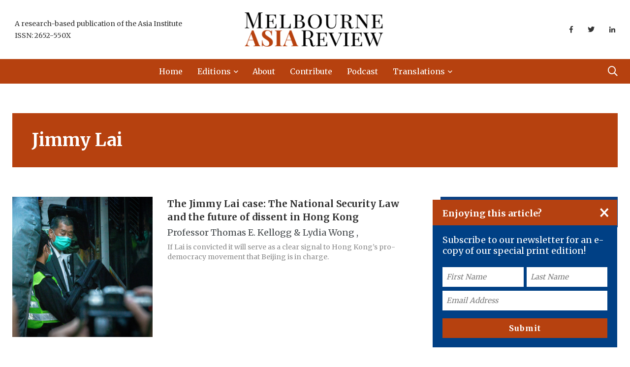

--- FILE ---
content_type: text/html; charset=UTF-8
request_url: https://www.melbourneasiareview.edu.au/tag/jimmy-lai/
body_size: 16926
content:
<!doctype html>
<html lang="en-AU">
<head>
    <!-- Google Tag Manager -->
    <script>
        (function(w, d, s, l, i) {
            w[l] = w[l] || [];
            w[l].push({
                'gtm.start': new Date().getTime(),
                event: 'gtm.js'
            });
            var f = d.getElementsByTagName(s)[0],
                j = d.createElement(s),
                dl = l != 'dataLayer' ? '&l=' + l : '';
            j.async = true;
            j.src =
                'https://www.googletagmanager.com/gtm.js?id=' + i + dl;
            f.parentNode.insertBefore(j, f);
        })(window, document, 'script', 'dataLayer', 'GTM-KL25JMD');
    </script>
    <!-- End Google Tag Manager -->
    <!-- Facebook Pixel Code -->
    <script>
        ! function(f, b, e, v, n, t, s) {
            if (f.fbq) return;
            n = f.fbq = function() {
                n.callMethod ?
                    n.callMethod.apply(n, arguments) : n.queue.push(arguments)
            };
            if (!f._fbq) f._fbq = n;
            n.push = n;
            n.loaded = !0;
            n.version = '2.0';
            n.queue = [];
            t = b.createElement(e);
            t.async = !0;
            t.src = v;
            s = b.getElementsByTagName(e)[0];
            s.parentNode.insertBefore(t, s)
        }(window, document, 'script',
            'https://connect.facebook.net/en_US/fbevents.js');
        fbq('init', '1037475787024218');
        fbq('track', 'PageView');
    </script>
    <script src=https://tags.tiqcdn.com/utag/unimelb/main/prod/utag.js></script>
    <noscript>
        <img height="1" width="1" src="https://www.facebook.com/tr?id=1037475787024218&ev=PageView
        &noscript=1" />
    </noscript>
    <!-- End Facebook Pixel Code -->
    <meta name="google-site-verification" content="rBLWwBVYv-VTAsU21gFHmYvVNMnTgIms6ZIp2ge3dOc" />
    <meta charset="UTF-8">
<script type="text/javascript">
/* <![CDATA[ */
var gform;gform||(document.addEventListener("gform_main_scripts_loaded",function(){gform.scriptsLoaded=!0}),document.addEventListener("gform/theme/scripts_loaded",function(){gform.themeScriptsLoaded=!0}),window.addEventListener("DOMContentLoaded",function(){gform.domLoaded=!0}),gform={domLoaded:!1,scriptsLoaded:!1,themeScriptsLoaded:!1,isFormEditor:()=>"function"==typeof InitializeEditor,callIfLoaded:function(o){return!(!gform.domLoaded||!gform.scriptsLoaded||!gform.themeScriptsLoaded&&!gform.isFormEditor()||(gform.isFormEditor()&&console.warn("The use of gform.initializeOnLoaded() is deprecated in the form editor context and will be removed in Gravity Forms 3.1."),o(),0))},initializeOnLoaded:function(o){gform.callIfLoaded(o)||(document.addEventListener("gform_main_scripts_loaded",()=>{gform.scriptsLoaded=!0,gform.callIfLoaded(o)}),document.addEventListener("gform/theme/scripts_loaded",()=>{gform.themeScriptsLoaded=!0,gform.callIfLoaded(o)}),window.addEventListener("DOMContentLoaded",()=>{gform.domLoaded=!0,gform.callIfLoaded(o)}))},hooks:{action:{},filter:{}},addAction:function(o,r,e,t){gform.addHook("action",o,r,e,t)},addFilter:function(o,r,e,t){gform.addHook("filter",o,r,e,t)},doAction:function(o){gform.doHook("action",o,arguments)},applyFilters:function(o){return gform.doHook("filter",o,arguments)},removeAction:function(o,r){gform.removeHook("action",o,r)},removeFilter:function(o,r,e){gform.removeHook("filter",o,r,e)},addHook:function(o,r,e,t,n){null==gform.hooks[o][r]&&(gform.hooks[o][r]=[]);var d=gform.hooks[o][r];null==n&&(n=r+"_"+d.length),gform.hooks[o][r].push({tag:n,callable:e,priority:t=null==t?10:t})},doHook:function(r,o,e){var t;if(e=Array.prototype.slice.call(e,1),null!=gform.hooks[r][o]&&((o=gform.hooks[r][o]).sort(function(o,r){return o.priority-r.priority}),o.forEach(function(o){"function"!=typeof(t=o.callable)&&(t=window[t]),"action"==r?t.apply(null,e):e[0]=t.apply(null,e)})),"filter"==r)return e[0]},removeHook:function(o,r,t,n){var e;null!=gform.hooks[o][r]&&(e=(e=gform.hooks[o][r]).filter(function(o,r,e){return!!(null!=n&&n!=o.tag||null!=t&&t!=o.priority)}),gform.hooks[o][r]=e)}});
/* ]]> */
</script>

    <meta http-equiv="X-UA-Compatible" content="IE=edge">
    <meta name="viewport" content="width=device-width, initial-scale=1.0">
    <link rel="profile" href="https://gmpg.org/xfn/11">
    <link rel="pingback" href="https://www.melbourneasiareview.edu.au/xmlrpc.php">
    <meta name='robots' content='index, follow, max-image-preview:large, max-snippet:-1, max-video-preview:-1' />
	<style>img:is([sizes="auto" i], [sizes^="auto," i]) { contain-intrinsic-size: 3000px 1500px }</style>
	<noscript><style>#preloader{display:none;}</style></noscript><noscript><style>#preloader{display:none;}</style></noscript>
	<!-- This site is optimized with the Yoast SEO plugin v26.3 - https://yoast.com/wordpress/plugins/seo/ -->
	<title>Jimmy Lai | Melbourne Asia Review</title>
	<link rel="canonical" href="https://www.melbourneasiareview.edu.au/tag/jimmy-lai/" />
	<meta property="og:locale" content="en_US" />
	<meta property="og:type" content="article" />
	<meta property="og:title" content="Jimmy Lai | Melbourne Asia Review" />
	<meta property="og:url" content="https://www.melbourneasiareview.edu.au/tag/jimmy-lai/" />
	<meta property="og:site_name" content="Melbourne Asia Review" />
	<meta name="twitter:card" content="summary_large_image" />
	<script type="application/ld+json" class="yoast-schema-graph">{
	    "@context": "https://schema.org",
	    "@graph": [
	        {
	            "@type": "CollectionPage",
	            "@id": "https://www.melbourneasiareview.edu.au/tag/jimmy-lai/",
	            "url": "https://www.melbourneasiareview.edu.au/tag/jimmy-lai/",
	            "name": "Jimmy Lai | Melbourne Asia Review",
	            "isPartOf": {
	                "@id": "https://www.melbourneasiareview.edu.au/#website"
	            },
	            "primaryImageOfPage": {
	                "@id": "https://www.melbourneasiareview.edu.au/tag/jimmy-lai/#primaryimage"
	            },
	            "image": {
	                "@id": "https://www.melbourneasiareview.edu.au/tag/jimmy-lai/#primaryimage"
	            },
	            "thumbnailUrl": "https://www.melbourneasiareview.edu.au/wp-content/uploads/2021/04/Jimmy-Lai-Tom-Kellogg-resized-scaled.jpg",
	            "breadcrumb": {
	                "@id": "https://www.melbourneasiareview.edu.au/tag/jimmy-lai/#breadcrumb"
	            },
	            "inLanguage": "en-AU"
	        },
	        {
	            "@type": "ImageObject",
	            "inLanguage": "en-AU",
	            "@id": "https://www.melbourneasiareview.edu.au/tag/jimmy-lai/#primaryimage",
	            "url": "https://www.melbourneasiareview.edu.au/wp-content/uploads/2021/04/Jimmy-Lai-Tom-Kellogg-resized-scaled.jpg",
	            "contentUrl": "https://www.melbourneasiareview.edu.au/wp-content/uploads/2021/04/Jimmy-Lai-Tom-Kellogg-resized-scaled.jpg",
	            "width": 2560,
	            "height": 1744,
	            "caption": "Jimmy Lai leaving court, December 2020."
	        },
	        {
	            "@type": "BreadcrumbList",
	            "@id": "https://www.melbourneasiareview.edu.au/tag/jimmy-lai/#breadcrumb",
	            "itemListElement": [
	                {
	                    "@type": "ListItem",
	                    "position": 1,
	                    "name": "Home",
	                    "item": "https://www.melbourneasiareview.edu.au/"
	                },
	                {
	                    "@type": "ListItem",
	                    "position": 2,
	                    "name": "Jimmy Lai"
	                }
	            ]
	        },
	        {
	            "@type": "WebSite",
	            "@id": "https://www.melbourneasiareview.edu.au/#website",
	            "url": "https://www.melbourneasiareview.edu.au/",
	            "name": "Melbourne Asia Review",
	            "description": "An initiative of the Asia Institute",
	            "publisher": {
	                "@id": "https://www.melbourneasiareview.edu.au/#organization"
	            },
	            "potentialAction": [
	                {
	                    "@type": "SearchAction",
	                    "target": {
	                        "@type": "EntryPoint",
	                        "urlTemplate": "https://www.melbourneasiareview.edu.au/?s={search_term_string}"
	                    },
	                    "query-input": {
	                        "@type": "PropertyValueSpecification",
	                        "valueRequired": true,
	                        "valueName": "search_term_string"
	                    }
	                }
	            ],
	            "inLanguage": "en-AU"
	        },
	        {
	            "@type": "Organization",
	            "@id": "https://www.melbourneasiareview.edu.au/#organization",
	            "name": "Melbourne Asia Review",
	            "url": "https://www.melbourneasiareview.edu.au/",
	            "logo": {
	                "@type": "ImageObject",
	                "inLanguage": "en-AU",
	                "@id": "https://www.melbourneasiareview.edu.au/#/schema/logo/image/",
	                "url": "https://melbourneasiareview.edu.au/wp-content/uploads/2020/02/mar-logo-rust-inverse-v5.png",
	                "contentUrl": "https://melbourneasiareview.edu.au/wp-content/uploads/2020/02/mar-logo-rust-inverse-v5.png",
	                "width": 1255,
	                "height": 308,
	                "caption": "Melbourne Asia Review"
	            },
	            "image": {
	                "@id": "https://www.melbourneasiareview.edu.au/#/schema/logo/image/"
	            }
	        }
	    ]
	}</script>
	<!-- / Yoast SEO plugin. -->


<link rel='dns-prefetch' href='//www.melbourneasiareview.edu.au' />
<link rel='dns-prefetch' href='//fonts.googleapis.com' />
<link rel='preconnect' href='https://fonts.gstatic.com' crossorigin />
<link rel="alternate" type="application/rss+xml" title="Melbourne Asia Review &raquo; Feed" href="https://www.melbourneasiareview.edu.au/feed/" />
<link rel="alternate" type="application/rss+xml" title="Melbourne Asia Review &raquo; Comments Feed" href="https://www.melbourneasiareview.edu.au/comments/feed/" />
<meta property="og:image" content="https://www.melbourneasiareview.edu.au/wp-content/uploads/2021/04/Jimmy-Lai-Tom-Kellogg-resized-scaled.jpg" /><link rel="alternate" type="application/rss+xml" title="Melbourne Asia Review &raquo; Jimmy Lai Tag Feed" href="https://www.melbourneasiareview.edu.au/tag/jimmy-lai/feed/" />
<script type="text/javascript">
/* <![CDATA[ */
window._wpemojiSettings = {"baseUrl":"https:\/\/s.w.org\/images\/core\/emoji\/16.0.1\/72x72\/","ext":".png","svgUrl":"https:\/\/s.w.org\/images\/core\/emoji\/16.0.1\/svg\/","svgExt":".svg","source":{"concatemoji":"https:\/\/www.melbourneasiareview.edu.au\/wp-includes\/js\/wp-emoji-release.min.js?ver=6.8.3"}};
/*! This file is auto-generated */
!function(s,n){var o,i,e;function c(e){try{var t={supportTests:e,timestamp:(new Date).valueOf()};sessionStorage.setItem(o,JSON.stringify(t))}catch(e){}}function p(e,t,n){e.clearRect(0,0,e.canvas.width,e.canvas.height),e.fillText(t,0,0);var t=new Uint32Array(e.getImageData(0,0,e.canvas.width,e.canvas.height).data),a=(e.clearRect(0,0,e.canvas.width,e.canvas.height),e.fillText(n,0,0),new Uint32Array(e.getImageData(0,0,e.canvas.width,e.canvas.height).data));return t.every(function(e,t){return e===a[t]})}function u(e,t){e.clearRect(0,0,e.canvas.width,e.canvas.height),e.fillText(t,0,0);for(var n=e.getImageData(16,16,1,1),a=0;a<n.data.length;a++)if(0!==n.data[a])return!1;return!0}function f(e,t,n,a){switch(t){case"flag":return n(e,"\ud83c\udff3\ufe0f\u200d\u26a7\ufe0f","\ud83c\udff3\ufe0f\u200b\u26a7\ufe0f")?!1:!n(e,"\ud83c\udde8\ud83c\uddf6","\ud83c\udde8\u200b\ud83c\uddf6")&&!n(e,"\ud83c\udff4\udb40\udc67\udb40\udc62\udb40\udc65\udb40\udc6e\udb40\udc67\udb40\udc7f","\ud83c\udff4\u200b\udb40\udc67\u200b\udb40\udc62\u200b\udb40\udc65\u200b\udb40\udc6e\u200b\udb40\udc67\u200b\udb40\udc7f");case"emoji":return!a(e,"\ud83e\udedf")}return!1}function g(e,t,n,a){var r="undefined"!=typeof WorkerGlobalScope&&self instanceof WorkerGlobalScope?new OffscreenCanvas(300,150):s.createElement("canvas"),o=r.getContext("2d",{willReadFrequently:!0}),i=(o.textBaseline="top",o.font="600 32px Arial",{});return e.forEach(function(e){i[e]=t(o,e,n,a)}),i}function t(e){var t=s.createElement("script");t.src=e,t.defer=!0,s.head.appendChild(t)}"undefined"!=typeof Promise&&(o="wpEmojiSettingsSupports",i=["flag","emoji"],n.supports={everything:!0,everythingExceptFlag:!0},e=new Promise(function(e){s.addEventListener("DOMContentLoaded",e,{once:!0})}),new Promise(function(t){var n=function(){try{var e=JSON.parse(sessionStorage.getItem(o));if("object"==typeof e&&"number"==typeof e.timestamp&&(new Date).valueOf()<e.timestamp+604800&&"object"==typeof e.supportTests)return e.supportTests}catch(e){}return null}();if(!n){if("undefined"!=typeof Worker&&"undefined"!=typeof OffscreenCanvas&&"undefined"!=typeof URL&&URL.createObjectURL&&"undefined"!=typeof Blob)try{var e="postMessage("+g.toString()+"("+[JSON.stringify(i),f.toString(),p.toString(),u.toString()].join(",")+"));",a=new Blob([e],{type:"text/javascript"}),r=new Worker(URL.createObjectURL(a),{name:"wpTestEmojiSupports"});return void(r.onmessage=function(e){c(n=e.data),r.terminate(),t(n)})}catch(e){}c(n=g(i,f,p,u))}t(n)}).then(function(e){for(var t in e)n.supports[t]=e[t],n.supports.everything=n.supports.everything&&n.supports[t],"flag"!==t&&(n.supports.everythingExceptFlag=n.supports.everythingExceptFlag&&n.supports[t]);n.supports.everythingExceptFlag=n.supports.everythingExceptFlag&&!n.supports.flag,n.DOMReady=!1,n.readyCallback=function(){n.DOMReady=!0}}).then(function(){return e}).then(function(){var e;n.supports.everything||(n.readyCallback(),(e=n.source||{}).concatemoji?t(e.concatemoji):e.wpemoji&&e.twemoji&&(t(e.twemoji),t(e.wpemoji)))}))}((window,document),window._wpemojiSettings);
/* ]]> */
</script>
<style id='wp-emoji-styles-inline-css' type='text/css'>

	img.wp-smiley, img.emoji {
		display: inline !important;
		border: none !important;
		box-shadow: none !important;
		height: 1em !important;
		width: 1em !important;
		margin: 0 0.07em !important;
		vertical-align: -0.1em !important;
		background: none !important;
		padding: 0 !important;
	}
</style>
<style id='classic-theme-styles-inline-css' type='text/css'>
/*! This file is auto-generated */
.wp-block-button__link{color:#fff;background-color:#32373c;border-radius:9999px;box-shadow:none;text-decoration:none;padding:calc(.667em + 2px) calc(1.333em + 2px);font-size:1.125em}.wp-block-file__button{background:#32373c;color:#fff;text-decoration:none}
</style>
<style id='global-styles-inline-css' type='text/css'>
:root{--wp--preset--aspect-ratio--square: 1;--wp--preset--aspect-ratio--4-3: 4/3;--wp--preset--aspect-ratio--3-4: 3/4;--wp--preset--aspect-ratio--3-2: 3/2;--wp--preset--aspect-ratio--2-3: 2/3;--wp--preset--aspect-ratio--16-9: 16/9;--wp--preset--aspect-ratio--9-16: 9/16;--wp--preset--color--black: #000000;--wp--preset--color--cyan-bluish-gray: #abb8c3;--wp--preset--color--white: #ffffff;--wp--preset--color--pale-pink: #f78da7;--wp--preset--color--vivid-red: #cf2e2e;--wp--preset--color--luminous-vivid-orange: #ff6900;--wp--preset--color--luminous-vivid-amber: #fcb900;--wp--preset--color--light-green-cyan: #7bdcb5;--wp--preset--color--vivid-green-cyan: #00d084;--wp--preset--color--pale-cyan-blue: #8ed1fc;--wp--preset--color--vivid-cyan-blue: #0693e3;--wp--preset--color--vivid-purple: #9b51e0;--wp--preset--color--light-grayish-magenta: #FF9500;--wp--preset--color--strong-magenta: #FF2C54;--wp--preset--color--very-light-gray: #ffffff;--wp--preset--color--very-dark-gray: #6B7074;--wp--preset--gradient--vivid-cyan-blue-to-vivid-purple: linear-gradient(135deg,rgba(6,147,227,1) 0%,rgb(155,81,224) 100%);--wp--preset--gradient--light-green-cyan-to-vivid-green-cyan: linear-gradient(135deg,rgb(122,220,180) 0%,rgb(0,208,130) 100%);--wp--preset--gradient--luminous-vivid-amber-to-luminous-vivid-orange: linear-gradient(135deg,rgba(252,185,0,1) 0%,rgba(255,105,0,1) 100%);--wp--preset--gradient--luminous-vivid-orange-to-vivid-red: linear-gradient(135deg,rgba(255,105,0,1) 0%,rgb(207,46,46) 100%);--wp--preset--gradient--very-light-gray-to-cyan-bluish-gray: linear-gradient(135deg,rgb(238,238,238) 0%,rgb(169,184,195) 100%);--wp--preset--gradient--cool-to-warm-spectrum: linear-gradient(135deg,rgb(74,234,220) 0%,rgb(151,120,209) 20%,rgb(207,42,186) 40%,rgb(238,44,130) 60%,rgb(251,105,98) 80%,rgb(254,248,76) 100%);--wp--preset--gradient--blush-light-purple: linear-gradient(135deg,rgb(255,206,236) 0%,rgb(152,150,240) 100%);--wp--preset--gradient--blush-bordeaux: linear-gradient(135deg,rgb(254,205,165) 0%,rgb(254,45,45) 50%,rgb(107,0,62) 100%);--wp--preset--gradient--luminous-dusk: linear-gradient(135deg,rgb(255,203,112) 0%,rgb(199,81,192) 50%,rgb(65,88,208) 100%);--wp--preset--gradient--pale-ocean: linear-gradient(135deg,rgb(255,245,203) 0%,rgb(182,227,212) 50%,rgb(51,167,181) 100%);--wp--preset--gradient--electric-grass: linear-gradient(135deg,rgb(202,248,128) 0%,rgb(113,206,126) 100%);--wp--preset--gradient--midnight: linear-gradient(135deg,rgb(2,3,129) 0%,rgb(40,116,252) 100%);--wp--preset--font-size--small: 12px;--wp--preset--font-size--medium: 20px;--wp--preset--font-size--large: 36px;--wp--preset--font-size--x-large: 42px;--wp--preset--font-size--normal: 16px;--wp--preset--font-size--huge: 50px;--wp--preset--spacing--20: 0.44rem;--wp--preset--spacing--30: 0.67rem;--wp--preset--spacing--40: 1rem;--wp--preset--spacing--50: 1.5rem;--wp--preset--spacing--60: 2.25rem;--wp--preset--spacing--70: 3.38rem;--wp--preset--spacing--80: 5.06rem;--wp--preset--shadow--natural: 6px 6px 9px rgba(0, 0, 0, 0.2);--wp--preset--shadow--deep: 12px 12px 50px rgba(0, 0, 0, 0.4);--wp--preset--shadow--sharp: 6px 6px 0px rgba(0, 0, 0, 0.2);--wp--preset--shadow--outlined: 6px 6px 0px -3px rgba(255, 255, 255, 1), 6px 6px rgba(0, 0, 0, 1);--wp--preset--shadow--crisp: 6px 6px 0px rgba(0, 0, 0, 1);}:where(.is-layout-flex){gap: 0.5em;}:where(.is-layout-grid){gap: 0.5em;}body .is-layout-flex{display: flex;}.is-layout-flex{flex-wrap: wrap;align-items: center;}.is-layout-flex > :is(*, div){margin: 0;}body .is-layout-grid{display: grid;}.is-layout-grid > :is(*, div){margin: 0;}:where(.wp-block-columns.is-layout-flex){gap: 2em;}:where(.wp-block-columns.is-layout-grid){gap: 2em;}:where(.wp-block-post-template.is-layout-flex){gap: 1.25em;}:where(.wp-block-post-template.is-layout-grid){gap: 1.25em;}.has-black-color{color: var(--wp--preset--color--black) !important;}.has-cyan-bluish-gray-color{color: var(--wp--preset--color--cyan-bluish-gray) !important;}.has-white-color{color: var(--wp--preset--color--white) !important;}.has-pale-pink-color{color: var(--wp--preset--color--pale-pink) !important;}.has-vivid-red-color{color: var(--wp--preset--color--vivid-red) !important;}.has-luminous-vivid-orange-color{color: var(--wp--preset--color--luminous-vivid-orange) !important;}.has-luminous-vivid-amber-color{color: var(--wp--preset--color--luminous-vivid-amber) !important;}.has-light-green-cyan-color{color: var(--wp--preset--color--light-green-cyan) !important;}.has-vivid-green-cyan-color{color: var(--wp--preset--color--vivid-green-cyan) !important;}.has-pale-cyan-blue-color{color: var(--wp--preset--color--pale-cyan-blue) !important;}.has-vivid-cyan-blue-color{color: var(--wp--preset--color--vivid-cyan-blue) !important;}.has-vivid-purple-color{color: var(--wp--preset--color--vivid-purple) !important;}.has-black-background-color{background-color: var(--wp--preset--color--black) !important;}.has-cyan-bluish-gray-background-color{background-color: var(--wp--preset--color--cyan-bluish-gray) !important;}.has-white-background-color{background-color: var(--wp--preset--color--white) !important;}.has-pale-pink-background-color{background-color: var(--wp--preset--color--pale-pink) !important;}.has-vivid-red-background-color{background-color: var(--wp--preset--color--vivid-red) !important;}.has-luminous-vivid-orange-background-color{background-color: var(--wp--preset--color--luminous-vivid-orange) !important;}.has-luminous-vivid-amber-background-color{background-color: var(--wp--preset--color--luminous-vivid-amber) !important;}.has-light-green-cyan-background-color{background-color: var(--wp--preset--color--light-green-cyan) !important;}.has-vivid-green-cyan-background-color{background-color: var(--wp--preset--color--vivid-green-cyan) !important;}.has-pale-cyan-blue-background-color{background-color: var(--wp--preset--color--pale-cyan-blue) !important;}.has-vivid-cyan-blue-background-color{background-color: var(--wp--preset--color--vivid-cyan-blue) !important;}.has-vivid-purple-background-color{background-color: var(--wp--preset--color--vivid-purple) !important;}.has-black-border-color{border-color: var(--wp--preset--color--black) !important;}.has-cyan-bluish-gray-border-color{border-color: var(--wp--preset--color--cyan-bluish-gray) !important;}.has-white-border-color{border-color: var(--wp--preset--color--white) !important;}.has-pale-pink-border-color{border-color: var(--wp--preset--color--pale-pink) !important;}.has-vivid-red-border-color{border-color: var(--wp--preset--color--vivid-red) !important;}.has-luminous-vivid-orange-border-color{border-color: var(--wp--preset--color--luminous-vivid-orange) !important;}.has-luminous-vivid-amber-border-color{border-color: var(--wp--preset--color--luminous-vivid-amber) !important;}.has-light-green-cyan-border-color{border-color: var(--wp--preset--color--light-green-cyan) !important;}.has-vivid-green-cyan-border-color{border-color: var(--wp--preset--color--vivid-green-cyan) !important;}.has-pale-cyan-blue-border-color{border-color: var(--wp--preset--color--pale-cyan-blue) !important;}.has-vivid-cyan-blue-border-color{border-color: var(--wp--preset--color--vivid-cyan-blue) !important;}.has-vivid-purple-border-color{border-color: var(--wp--preset--color--vivid-purple) !important;}.has-vivid-cyan-blue-to-vivid-purple-gradient-background{background: var(--wp--preset--gradient--vivid-cyan-blue-to-vivid-purple) !important;}.has-light-green-cyan-to-vivid-green-cyan-gradient-background{background: var(--wp--preset--gradient--light-green-cyan-to-vivid-green-cyan) !important;}.has-luminous-vivid-amber-to-luminous-vivid-orange-gradient-background{background: var(--wp--preset--gradient--luminous-vivid-amber-to-luminous-vivid-orange) !important;}.has-luminous-vivid-orange-to-vivid-red-gradient-background{background: var(--wp--preset--gradient--luminous-vivid-orange-to-vivid-red) !important;}.has-very-light-gray-to-cyan-bluish-gray-gradient-background{background: var(--wp--preset--gradient--very-light-gray-to-cyan-bluish-gray) !important;}.has-cool-to-warm-spectrum-gradient-background{background: var(--wp--preset--gradient--cool-to-warm-spectrum) !important;}.has-blush-light-purple-gradient-background{background: var(--wp--preset--gradient--blush-light-purple) !important;}.has-blush-bordeaux-gradient-background{background: var(--wp--preset--gradient--blush-bordeaux) !important;}.has-luminous-dusk-gradient-background{background: var(--wp--preset--gradient--luminous-dusk) !important;}.has-pale-ocean-gradient-background{background: var(--wp--preset--gradient--pale-ocean) !important;}.has-electric-grass-gradient-background{background: var(--wp--preset--gradient--electric-grass) !important;}.has-midnight-gradient-background{background: var(--wp--preset--gradient--midnight) !important;}.has-small-font-size{font-size: var(--wp--preset--font-size--small) !important;}.has-medium-font-size{font-size: var(--wp--preset--font-size--medium) !important;}.has-large-font-size{font-size: var(--wp--preset--font-size--large) !important;}.has-x-large-font-size{font-size: var(--wp--preset--font-size--x-large) !important;}
:where(.wp-block-post-template.is-layout-flex){gap: 1.25em;}:where(.wp-block-post-template.is-layout-grid){gap: 1.25em;}
:where(.wp-block-columns.is-layout-flex){gap: 2em;}:where(.wp-block-columns.is-layout-grid){gap: 2em;}
:root :where(.wp-block-pullquote){font-size: 1.5em;line-height: 1.6;}
</style>
<link rel='stylesheet' id='contact-form-7-css' href='https://www.melbourneasiareview.edu.au/wp-content/plugins/contact-form-7/includes/css/styles.css?ver=6.1.2' type='text/css' media='all' />
<link rel='stylesheet' id='parent-style-css' href='https://www.melbourneasiareview.edu.au/wp-content/themes/papr-child/papr-style.css?ver=6.8.3' type='text/css' media='all' />
<link rel='stylesheet' id='tablepress-default-css' href='https://www.melbourneasiareview.edu.au/wp-content/plugins/tablepress/css/build/default.css?ver=3.2.5' type='text/css' media='all' />
<link rel='stylesheet' id='my_switcher-css' href='https://www.melbourneasiareview.edu.au/wp-content/themes/papr/assets/css/my_switcher.css?ver=1.0.0' type='text/css' media='all' />
<link rel='stylesheet' id='font-awesome-css' href='https://www.melbourneasiareview.edu.au/wp-content/themes/papr/assets/css/fontawesome-all.min.css?ver=1.0.0' type='text/css' media='all' />
<link rel='stylesheet' id='papr-fonts-css' href='https://fonts.googleapis.com/css?family=Poppins%3A300%2C300i%2C400%2C400i%2C500%2C500i%2C600%2C600i%2C700%2C700i%2C800%2C800i%2C900%7CRoboto%3A300%2C300i%2C400%2C400i%2C500%2C500i%2C700%2C700i%2C900%2C900%26display%3Dswap&#038;subset=latin%2Clatin-ext&#038;ver=6.8.3' type='text/css' media='all' />
<link rel='stylesheet' id='plyr-css' href='https://www.melbourneasiareview.edu.au/wp-content/themes/papr/assets/css/plyr.css?ver=1.0.0' type='text/css' media='all' />
<link rel='stylesheet' id='font-iconfont-css' href='https://www.melbourneasiareview.edu.au/wp-content/themes/papr/assets/css/iconfont.css?ver=1.0.0' type='text/css' media='all' />
<link rel='stylesheet' id='animate-css' href='https://www.melbourneasiareview.edu.au/wp-content/themes/papr/assets/css/animate.css?ver=1.0.0' type='text/css' media='all' />
<link rel='stylesheet' id='bootstrap-css' href='https://www.melbourneasiareview.edu.au/wp-content/themes/papr/assets/css/bootstrap.min.css?ver=1.0.0' type='text/css' media='all' />
<link rel='stylesheet' id='axil-style-css' href='https://www.melbourneasiareview.edu.au/wp-content/themes/papr/assets/css/style.css?ver=1.0.0' type='text/css' media='all' />
<link rel='stylesheet' id='axil-custom-css' href='https://www.melbourneasiareview.edu.au/wp-content/themes/papr/assets/css/mcustom.css?ver=1.0.0' type='text/css' media='all' />
<link rel='stylesheet' id='papr-dark-style-css' href='https://www.melbourneasiareview.edu.au/wp-content/themes/papr/assets/css/dark.css?ver=1.0.0' type='text/css' media='all' />
<link rel="preload" as="style" href="https://fonts.googleapis.com/css?family=Merriweather:700%7CMerriweather%20Sans&#038;display=swap&#038;ver=1769804542" /><link rel="stylesheet" href="https://fonts.googleapis.com/css?family=Merriweather:700%7CMerriweather%20Sans&#038;display=swap&#038;ver=1769804542" media="print" onload="this.media='all'"><noscript><link rel="stylesheet" href="https://fonts.googleapis.com/css?family=Merriweather:700%7CMerriweather%20Sans&#038;display=swap&#038;ver=1769804542" /></noscript><style id='papr-dynamic-inline-css' type='text/css'>
.papr-container {padding-top:60px;}   @media all and (max-width: 1199px) {.papr-container {padding-top:60px;}}   @media all and (max-width: 991px) {.papr-container {padding-top:60px;}}.papr-container {padding-bottom:30px;}   @media all and (max-width: 1199px) {.papr-container {padding-bottom:30px;}}   @media all and (max-width: 991px) {.papr-container {padding-bottom:30px;}}
</style>
<script type="text/javascript" src="https://www.melbourneasiareview.edu.au/wp-content/themes/papr-child/js/src/verizon-pixel.js?ver=6.8.3" id="load_verizon_tracking-js"></script>
<script type="text/javascript" src="https://www.melbourneasiareview.edu.au/wp-content/themes/papr-child/js/src/main.js?ver=6.8.3" id="asia_institute__script-js"></script>
<script type="text/javascript" src="https://www.melbourneasiareview.edu.au/wp-content/themes/papr/assets/js/popper.js?ver=1.0.0" id="popper-js"></script>
<script type="text/javascript" src="https://www.melbourneasiareview.edu.au/wp-includes/js/jquery/jquery.min.js?ver=3.7.1" id="jquery-core-js"></script>
<script type="text/javascript" src="https://www.melbourneasiareview.edu.au/wp-includes/js/jquery/jquery-migrate.min.js?ver=3.4.1" id="jquery-migrate-js"></script>
<link rel="https://api.w.org/" href="https://www.melbourneasiareview.edu.au/wp-json/" /><link rel="alternate" title="JSON" type="application/json" href="https://www.melbourneasiareview.edu.au/wp-json/wp/v2/tags/443" /><link rel="EditURI" type="application/rsd+xml" title="RSD" href="https://www.melbourneasiareview.edu.au/xmlrpc.php?rsd" />
<meta name="generator" content="WordPress 6.8.3" />
<meta name="generator" content="Redux 4.5.8" />        <!--Customizer CSS-->
        <style type="text/css">

            /* Body */
            body, p { color :#494e51; }            /* Link */
            a, .header-top__social-share li a { color :#b6410f; }            /* Link Hover */
            a:hover, .header-top__social-share li a:hover { color :#b6410f; }            /* Meta */
            .post-metas, .axil-img-container .post-metas ul, .post-metas ul  { color :#2e558e; }            /* Meta Hover */
            .post-metas a, .caption-meta a { color :#2e558e; }            /* Meta Link Hover */
            .post-metas a:hover, .caption-meta a:hover { color :#2e558e; }            /* Meta Hover Dark Section */
            .bg-grey-dark-one .post-metas a:hover { color :#ffffff; }

            /************************************************************************************
             * Header Top Bar
             ************************************************************************************/
            /* Background Color */
            .header-top.bg-grey-dark-one, .header-top.header-top__style-two.bg-grey-dark-seven { background-color :#b6410f; }            /* Body Color */
            .header-top li, .header-top .current-date { color :#494e51; }            /* Link Color */
            .header-top a, .header-top__social-share li a { color :#494e51; }            /* Link Hover Color */
            .header-top a:hover, .header-top__social-share li a:hover { color :#494e51; }            /************************************************************************************
             * Header
             ************************************************************************************/
            /* Background Color */
                        /* Link Color */
            .navbar.bg-white .main-navigation li,.navbar__style-three .main-navigation li,  .navbar.bg-white .nav-search-field-toggler, .lang-dropdown .txt-btn, .navbar__style-three .nav-search-field-toggler, .lang-dropdown .dropdown-menu .dropdown-item { color :#ffffff; }            .side-nav-toggler span { background-color :#ffffff; }            /* Link Hover Color */
            .navbar.bg-white .main-navigation li:hover,.navbar__style-three .main-navigation li:hover,  .navbar.bg-white .nav-search-field-toggler:hover, .navbar.bg-white .side-nav-toggler span:hover, .main-navigation li:hover, .nav-search-field-toggler:hover, .side-nav-toggler span:hover, .lang-dropdown .dropdown-menu .dropdown-item:hover, .lang-dropdown .txt-btn:hover { color :#cecece; }            .side-nav-toggler:hover span { background-color :#cecece; }
            /************************************************************************************
             * General 
             ************************************************************************************/
            /* Primary [#ff2c54] */
            :root { --primary-color:#b6410f; }            /* Heading */
            h1, .h1, h2, .h2, h3, .h3, h4, .h4, h5, .h5, h6, .h6 { color :#333333; }            /* Heading Hover */
            .post-block:hover .axil-post-title,.hover-line a:hover, .btn-link:hover { color :#b6410f; }            .btn-link:hover::before, .btn-link:hover::after { background-color :#b6410f; }            /* Heading Hover Color Dark Section */
            .bg-grey-dark-one .post-block:hover .axil-post-title, .bg-grey-dark-one .btn-link:hover { color :#ffffff !important; }            .bg-grey-dark-one .btn-link:hover::before, .bg-grey-dark-one .btn-link:hover::after { background-color :#ffffff; }

            /************************************************************************************
             * Footer 
             ************************************************************************************/
            /* Background Color */
                        /* Footer Heading Color */
                        /* Footer Body Color */
                        /* Footer Link Color */
                        /* Footer Link Hover Color */
                        /* Footer Bottom Border top Color */
            
        </style>
        <!--/Customizer CSS-->
        <meta name="generator" content="Elementor 3.33.0; features: additional_custom_breakpoints; settings: css_print_method-external, google_font-enabled, font_display-auto">
			<style>
				.e-con.e-parent:nth-of-type(n+4):not(.e-lazyloaded):not(.e-no-lazyload),
				.e-con.e-parent:nth-of-type(n+4):not(.e-lazyloaded):not(.e-no-lazyload) * {
					background-image: none !important;
				}
				@media screen and (max-height: 1024px) {
					.e-con.e-parent:nth-of-type(n+3):not(.e-lazyloaded):not(.e-no-lazyload),
					.e-con.e-parent:nth-of-type(n+3):not(.e-lazyloaded):not(.e-no-lazyload) * {
						background-image: none !important;
					}
				}
				@media screen and (max-height: 640px) {
					.e-con.e-parent:nth-of-type(n+2):not(.e-lazyloaded):not(.e-no-lazyload),
					.e-con.e-parent:nth-of-type(n+2):not(.e-lazyloaded):not(.e-no-lazyload) * {
						background-image: none !important;
					}
				}
			</style>
			<link rel="icon" href="https://www.melbourneasiareview.edu.au/wp-content/uploads/2020/03/cropped-mar-logo-rust-favicon-v3-32x32.png" sizes="32x32" />
<link rel="icon" href="https://www.melbourneasiareview.edu.au/wp-content/uploads/2020/03/cropped-mar-logo-rust-favicon-v3-192x192.png" sizes="192x192" />
<link rel="apple-touch-icon" href="https://www.melbourneasiareview.edu.au/wp-content/uploads/2020/03/cropped-mar-logo-rust-favicon-v3-180x180.png" />
<meta name="msapplication-TileImage" content="https://www.melbourneasiareview.edu.au/wp-content/uploads/2020/03/cropped-mar-logo-rust-favicon-v3-270x270.png" />
		<style type="text/css" id="wp-custom-css">
			.axil-top-scroll.animated.bounce.faster {
	display: none;
}
.axil-top-scroll.animated.bounce.faster.back-top {
	display: block;
}
		</style>
		<style id="papr_options-dynamic-css" title="dynamic-css" class="redux-options-output">h1, .h1{font-family:Merriweather;font-style:normal;}h2, .h2{font-family:Merriweather;font-style:normal;font-size:2.75rem;}h3, .h3{font-family:Merriweather;font-style:normal;font-size:2.25rem;}h4, .h4{font-family:Merriweather;font-style:normal;}h5, .h5{font-family:Merriweather;font-style:normal;}h6, .h6{font-family:Merriweather;font-style:normal;}body, p{font-family:"Merriweather Sans";font-style:normal;}p.big{font-family:"Merriweather Sans";font-style:normal;}p.mid{font-family:"Merriweather Sans";font-style:normal;}p.small{font-family:Merriweather;font-style:normal;}</style>
    <link rel="preload" as="style" href="https://fonts.googleapis.com/css?family=Merriweather:400&display=swap">
    <link rel="stylesheet" href="https://fonts.googleapis.com/css?family=Merriweather:400&display=swap">
</head>

<body class="archive tag tag-jimmy-lai tag-443 wp-embed-responsive wp-theme-papr wp-child-theme-papr-child  has-sidebar right-sidebar axil-sticky-menu menu-open-hover elementor-default elementor-kit-7919">
    <!-- Google Tag Manager (noscript) -->
    <noscript><iframe src="https://www.googletagmanager.com/ns.html?id=GTM-KL25JMD" height="0" width="0" style="display:none;visibility:hidden"></iframe></noscript>
    <!-- End Google Tag Manager (noscript) -->
        <div class="wrp">
        <!-- Main contents -->
        <main class="main-content ">
            <!-- Header starts -->
<div id="page" class="papr-main-content">			
		<div class="side-nav side-nav__left">
    <div class="side-nav-inner nicescroll-container">
                    <form id="off-canvas-search" class="side-nav-search-form" action="https://www.melbourneasiareview.edu.au/"
                  method="GET">
                <div class="form-group search-field">
                    <input type="text" name="s"
                           placeholder="Search ..."
                           value=""/>
                    <button type="submit" class="side-nav-search-btn"><i class="fas fa-search"></i></button>
                </div>
            </form>
                <!-- End of .side-nav-search-form -->
        <div class="side-nav-content">
            <div class="row">
                                    <div class="col-lg-6">
                        <nav class="menu-main-nav-container"><ul id="menu-main-nav" class="main-navigation side-navigation list-inline flex-column nicescroll-container"><li id="menu-item-4935" class="menu-item menu-item-type-post_type menu-item-object-page menu-item-home menu-item-4935"><a href="https://www.melbourneasiareview.edu.au/">Home</a></li>
<li id="menu-item-4420" class="menu-item menu-item-type-custom menu-item-object-custom menu-item-4420"><a href="#">Editions</a></li>
<li id="menu-item-2623" class="menu-item menu-item-type-post_type menu-item-object-page menu-item-2623"><a href="https://www.melbourneasiareview.edu.au/about-us/">About</a></li>
<li id="menu-item-2624" class="menu-item menu-item-type-post_type menu-item-object-page menu-item-2624"><a href="https://www.melbourneasiareview.edu.au/contribute/">Contribute</a></li>
<li id="menu-item-2506" class="menu-item menu-item-type-custom menu-item-object-custom menu-item-2506"><a href="/podcasts">Podcast</a></li>
<li id="menu-item-27453" class="menu-item menu-item-type-custom menu-item-object-custom menu-item-27453"><a>Translations</a></li>
</ul></nav>                    </div>
                                    <!-- End of  .col-md-6 -->
                                    <div class="col-lg-6">
                        <div class="axil-contact-info-inner">
                                                            <h5 class="m-b-xs-10"> Inquiries </h5>
                            
                            <div class="axil-contact-info">
                                <address class="address">
                                                                            <p class="m-b-xs-30 mid grey-dark-three">Melbourne Asia Review is an initiative of the Asia Institute. Any inquiries about Melbourne Asia Review should be directed to the Managing Editor, Cathy Harper.</p>
                                                                                                                    <div class="h5 m-b-xs-5"> Email Address </div>
                                                                                                                                                                                        <div>
                                            <a class="tel"
                                               href="mailto:catherine.harper1@unimelb.edu.au"><i
                                                        class="fas fa-envelope"></i>catherine.harper1@unimelb.edu.au                                            </a>
                                        </div>
                                        
                                </address>
                                <!-- End of address -->
                                                                    <div class="contact-social-share m-t-xs-35">
                                                                                <ul class="social-share social-share__with-bg">
                                                                                            <li><a href="https://www.facebook.com/MelbourneAsiaReview/"
                                                       target="_blank"><i
                                                                class="fab fa-facebook-f"></i></a>
                                                </li>
                                                                                            <li><a href="https://twitter.com/melbasiareview"
                                                       target="_blank"><i
                                                                class="fab fa-twitter"></i></a>
                                                </li>
                                                                                            <li><a href="https://au.linkedin.com/in/melbourne-asia-review-1347531a4"
                                                       target="_blank"><i
                                                                class="fab fa-linkedin-in"></i></a>
                                                </li>
                                                                                    </ul>
                                    </div>
                                                                <!-- End of .contact-shsdf -->
                            </div>
                            <!-- End of .axil-contact-info -->
                        </div>
                        <!-- End of .axil-contact-info-inner -->
                    </div>
                            </div>
            <!-- End of .row -->
        </div>
    </div>
    <!-- End of .side-nav-inner -->
    <div class="close-sidenav-wrap">
        <div class="close-sidenav" id="close-sidenav">
            <div></div>
            <div></div>
        </div>
    </div>
</div>
<!-- End of .side-nav -->		
		<header class="page-header">
		<div class="header-top header-top__style-two bg-grey-dark-seven">
    <div class="container">
        <div class="row justify-content-between align-items-center">
            <div class="col-md-4">
                                    <ul id="menu-header-top-menu" class="header-top-nav list-inline justify-content-center justify-content-md-start"><li id="menu-item-776" class="menu-item menu-item-type-custom menu-item-object-custom menu-item-776"><a target="_blank" href="https://arts.unimelb.edu.au/asia-institute">A research-based publication of the Asia Institute<br> ISSN: 2652-550X</a></li>
</ul>                                <!-- End of .header-top-nav -->
            </div>
            <div class="brand-logo-container col-md-4 text-center">
                <a class="site-logo" href="https://www.melbourneasiareview.edu.au/">
                    <img class="brand-logo" src="https://www.melbourneasiareview.edu.au/wp-content/uploads/2020/03/logo-tai.png" alt="Melbourne Asia Review"></a>
            </div>
            <!-- End of .brand-logo-container -->
            <div class="col-md-4">
                                    <ul class="ml-auto social-share header-top__social-share justify-content-end">
                                                    <li><a target="_blank" href="https://www.facebook.com/MelbourneAsiaReview/">
                                <i class="fab fa-facebook-f"></i></a></li>
                                                    <li><a target="_blank" href="https://twitter.com/melbasiareview">
                                <i class="fab fa-twitter"></i></a></li>
                                                    <li><a target="_blank" href="https://au.linkedin.com/in/melbourne-asia-review-1347531a4">
                                <i class="fab fa-linkedin-in"></i></a></li>
                                            </ul>
                            </div>
        </div>
        <!-- End of .row -->
    </div>
    <!-- End of .container -->
</div>
<!-- End of .header-top -->
<div class="navbar bg-grey-dark-one navbar__style-four axil-header axil-header-two">
    <div class="container">
        <div class="navbar-inner justify-content-between">
                            <div class="navbar-toggler-wrapper">
                    <a href="#" class="side-nav-toggler" id="side-nav-toggler">
                        <span></span>
                        <span></span>
                        <span></span>
                    </a>
                </div>
                        <!-- End of .navbar-toggler-wrapper -->
            <div class="brand-logo-container brand-logo-centered text-center d-lg-none">
                <a class="site-logo" href="https://www.melbourneasiareview.edu.au/">
                    <img class="brand-logo" src="https://www.melbourneasiareview.edu.au/wp-content/uploads/2020/03/logo-tai.png" alt="Melbourne Asia Review">
                </a>
            </div>
            <!-- End of .brand-logo-container -->
            <nav class="main-nav-wrapper"><ul id="main-menu" class="main-navigation list-inline"><li class="menu-item menu-item-type-post_type menu-item-object-page menu-item-home menu-item-4935"><a href="https://www.melbourneasiareview.edu.au/">Home</a></li>
<li class="menu-item menu-item-type-custom menu-item-object-custom menu-item-has-children menu-item-4420 has-dropdown"><a href="#">Editions</a>
<ul class="submenu">
	<li id="menu-item-37456" class="menu-item menu-item-type-post_type menu-item-object-page menu-item-37456"><a href="https://www.melbourneasiareview.edu.au/environmental-activism-art-creativity-in-southeast-asia-edition-24/">Edition 24, 2025: Environmental creativity in Southeast Asia</a></li>
	<li id="menu-item-36214" class="menu-item menu-item-type-post_type menu-item-object-page menu-item-36214"><a href="https://www.melbourneasiareview.edu.au/minority-rights-islam-edition-23/">Edition 23, 2025: Islam and minorities’ rights</a></li>
	<li id="menu-item-34980" class="menu-item menu-item-type-post_type menu-item-object-page menu-item-34980"><a href="https://www.melbourneasiareview.edu.au/edition-22/">Edition 22, 2025: Grounding Global China</a></li>
	<li id="menu-item-34272" class="menu-item menu-item-type-post_type menu-item-object-page menu-item-34272"><a href="https://www.melbourneasiareview.edu.au/edition-21/">Edition 21, 2025: Making marginalised languages of Asia more visible</a></li>
	<li id="menu-item-32833" class="menu-item menu-item-type-post_type menu-item-object-page menu-item-32833"><a href="https://www.melbourneasiareview.edu.au/edition-20/">Edition 20, 2024: Korean language, society and identity</a></li>
	<li id="menu-item-32691" class="menu-item menu-item-type-post_type menu-item-object-page menu-item-32691"><a href="https://www.melbourneasiareview.edu.au/edition-19-3/">Edition 19, 2024: Civil society and parliamentary transparency</a></li>
	<li id="menu-item-32033" class="menu-item menu-item-type-post_type menu-item-object-page menu-item-32033"><a href="https://www.melbourneasiareview.edu.au/edition-18/">Edition 18, 2024: Supply chains at sea in maritime Asia</a></li>
	<li id="menu-item-28601" class="menu-item menu-item-type-post_type menu-item-object-page menu-item-28601"><a href="https://www.melbourneasiareview.edu.au/edition-17/">Edition 17, 2024: Taiwan and its margins</a></li>
	<li id="menu-item-25926" class="menu-item menu-item-type-post_type menu-item-object-page menu-item-25926"><a href="https://www.melbourneasiareview.edu.au/edition-16/">Edition 16, 2023: ‘Safety’ and ‘belonging’: gender and migration</a></li>
	<li id="menu-item-25922" class="menu-item menu-item-type-post_type menu-item-object-page menu-item-25922"><a href="https://www.melbourneasiareview.edu.au/edition-8-2/">Edition 15, 2023: Hyper-securitisation of Islam and Muslims in Australia, Asia and beyond</a></li>
	<li id="menu-item-24648" class="menu-item menu-item-type-post_type menu-item-object-page menu-item-24648"><a href="https://www.melbourneasiareview.edu.au/edition-14/">Edition 14, 2023: Asian social welfare/protection</a></li>
	<li id="menu-item-23182" class="menu-item menu-item-type-post_type menu-item-object-page menu-item-23182"><a href="https://www.melbourneasiareview.edu.au/edition-13/">Edition 13, 2023: Asian language education</a></li>
	<li id="menu-item-21670" class="menu-item menu-item-type-post_type menu-item-object-page menu-item-21670"><a href="https://www.melbourneasiareview.edu.au/edition-12/">Edition 12, 2022: Civil society in Asia</a></li>
	<li id="menu-item-20206" class="menu-item menu-item-type-post_type menu-item-object-page menu-item-20206"><a href="https://www.melbourneasiareview.edu.au/edition-11/">Edition 11, 2022: (Post-)COVID challenges in Asia</a></li>
	<li id="menu-item-18355" class="menu-item menu-item-type-post_type menu-item-object-page menu-item-18355"><a href="https://www.melbourneasiareview.edu.au/edition-10/">Edition 10, 2022: Islam and inter/intra-religious relations</a></li>
	<li id="menu-item-16452" class="menu-item menu-item-type-post_type menu-item-object-page menu-item-16452"><a href="https://www.melbourneasiareview.edu.au/edition-9/">Edition 9, 2022: The power politics of the Indo-Pacific</a></li>
	<li id="menu-item-14905" class="menu-item menu-item-type-post_type menu-item-object-page menu-item-14905"><a href="https://www.melbourneasiareview.edu.au/edition-8/">Edition 8, 2021: Transnational migration, diaspora and development</a></li>
	<li id="menu-item-12020" class="menu-item menu-item-type-post_type menu-item-object-page menu-item-12020"><a href="https://www.melbourneasiareview.edu.au/edition-7/">Edition 7, 2021: The politics of language learning in Asia</a></li>
	<li id="menu-item-10491" class="menu-item menu-item-type-post_type menu-item-object-page menu-item-10491"><a href="https://www.melbourneasiareview.edu.au/edition-6/">Edition 6, 2021: Human rights and civil society</a></li>
	<li id="menu-item-8697" class="menu-item menu-item-type-post_type menu-item-object-page menu-item-8697"><a href="https://www.melbourneasiareview.edu.au/edition-5/">Edition 5, 2021: Asian Australians</a></li>
	<li id="menu-item-7364" class="menu-item menu-item-type-post_type menu-item-object-page menu-item-7364"><a href="https://www.melbourneasiareview.edu.au/edition-4/">Edition 4, 2020: Islam and contemporary politics</a></li>
	<li id="menu-item-5352" class="menu-item menu-item-type-post_type menu-item-object-page menu-item-5352"><a href="https://www.melbourneasiareview.edu.au/edition-3/">Edition 3, 2020: Business and human rights</a></li>
	<li id="menu-item-5278" class="menu-item menu-item-type-post_type menu-item-object-page menu-item-5278"><a href="https://www.melbourneasiareview.edu.au/edition-2/">Edition 2, 2020: The dynamics of discourse and power</a></li>
	<li id="menu-item-4423" class="menu-item menu-item-type-post_type menu-item-object-page menu-item-4423"><a href="https://www.melbourneasiareview.edu.au/edition-1/">Edition 1, 2020: Authoritarianism, democracy and civil society</a></li>
</ul>
</li>
<li class="menu-item menu-item-type-post_type menu-item-object-page menu-item-2623"><a href="https://www.melbourneasiareview.edu.au/about-us/">About</a></li>
<li class="menu-item menu-item-type-post_type menu-item-object-page menu-item-2624"><a href="https://www.melbourneasiareview.edu.au/contribute/">Contribute</a></li>
<li class="menu-item menu-item-type-custom menu-item-object-custom menu-item-2506"><a href="/podcasts">Podcast</a></li>
<li class="menu-item menu-item-type-custom menu-item-object-custom menu-item-has-children menu-item-27453 has-dropdown"><a>Translations</a>
<ul class="submenu">
	<li id="menu-item-27571" class="menu-item menu-item-type-post_type menu-item-object-page menu-item-27571"><a href="https://www.melbourneasiareview.edu.au/chinese-3/">Chinese</a></li>
	<li id="menu-item-27512" class="menu-item menu-item-type-post_type menu-item-object-page menu-item-27512"><a href="https://www.melbourneasiareview.edu.au/japanese/">Japanese</a></li>
</ul>
</li>
</ul></nav>            <div class="navbar-extra-features">
                                    <form id="search" action="https://www.melbourneasiareview.edu.au/" class="navbar-search" method="GET">
                        <div class="search-field">
                            <input type="text" class="navbar-search-field" name="s" placeholder="Search ..." value="">
                            <button class="navbar-search-btn" type="submit"><i class="fal fa-search"></i></button>
                        </div>
                        <!-- End of .search-field -->
                        <a href="#" class="navbar-search-close"><i class="fal fa-times"></i></a>
                    </form>
                    <!-- End of .navbar-search -->
                    <a href="#" class="nav-search-field-toggler" data-toggle="nav-search-feild"><i class="far fa-search"></i></a>
                                                            </div>
            <!-- End of .navbar-extra-features -->
        </div>
        <!-- End of .navbar-inner -->
    </div>
    <!-- End of .container -->
</div>		
		</header>		
	<div class="papr-container-main">
		
	
                

    <!-- Banner starts -->    
    <div class="container podcast-banner-wrapper">
        <section class="banner banner__default bg-grey-light-three ss">
            <div class="container">
                <div class="row align-items-center">
                    <div class="col-lg-12">
                        <div class="post-title-wrapper">
                            <h1 class="m-b-xs-0 axil-post-title hover-line"><span>Jimmy Lai</span></h1>
                                                    </div>
                        <!-- End of .post-title-wrapper -->
                    </div>
                    <!-- End of .col-lg-8 -->
                </div>
            </div>
            <!-- End of .container -->
        </section>
    </div>
    <!-- End of .banner -->

<div class="papr-container">
	<div class="container">
		<div class="row theiaStickySidebar">
						<div class="col-xl-8 axil-main">
								
				<div class="papr-container-content">
											<div class="row axil-list-1">
														<div class="col-lg-12">
									<div id="post-7876" class="post-7876 post type-post status-publish format-standard has-post-thumbnail hentry category-edition-6-2021 category-hong-kong category-politics category-society tag-china tag-democracy tag-hong-kong tag-jimmy-lai tag-national-security-law">
    <div class="media post-block post-block__mid m-b-xs-30">
                            <a class="align-self-center" href="https://www.melbourneasiareview.edu.au/the-jimmy-lai-case-the-national-security-law-and-the-future-of-dissent-in-hong-kong/">
              <img class="m-r-xs-30" src="https://www.melbourneasiareview.edu.au/wp-content/uploads/2021/04/Jimmy-Lai-Tom-Kellogg-square-scaled.jpg">    
                <div class="grad-overlay"></div>   
                     
            </a>
                <div class="media-body">
            <h3 class="axil-post-title hover-line"><a href="https://www.melbourneasiareview.edu.au/the-jimmy-lai-case-the-national-security-law-and-the-future-of-dissent-in-hong-kong/" class="entry-title" rel="bookmark">The Jimmy Lai case: The National Security Law and the future of dissent in Hong Kong</a></h3>
                                        <ul class="list-inline single-list__meta">
                    <li>
                        <div class="single-list__author">Professor Thomas E. Kellogg &amp; Lydia Wong ,</div>
                    </li>
                </ul>
                        <p>If Lai is convicted it will serve as a clear signal to Hong Kong’s pro-democracy movement that Beijing is in charge.</p>
        </div>
    </div>
</div>
								</div>		
													</div>					
										
									</div>
			</div>
				<div class="col-xl-4 axil-sidebar">
		<aside class="axil-main-sidebar">
									<div id="displaycategorieswidget-2" class="widget DisplayCategoriesWidget widgets-sidebar">        <div class="featured-sidebar">
                <h2>Featured</h2>

                    <div class="tab-content">
                <div class="tab-pane fade active show" id="recent-post-1">
                    <div class="content">
                                                    <div class="media post-block post-block__small">
                                <a href="https://www.melbourneasiareview.edu.au/%e4%b8%ba%e4%bb%80%e4%b9%88%e5%9c%a8%e9%9f%a9%e5%9b%bd%e5%ad%a6%e4%b9%a0%e5%92%8c%e7%bb%b4%e6%8c%81%e5%ae%b6%e4%bc%a0%e8%af%ad%e8%a8%80%e5%a6%82%e6%ad%a4%e5%85%b7%e6%9c%89%e6%8c%91%e6%88%98%e6%80%a7/" class="align-self-center">
                                                                                                                <img class="img-fluid m-r-xs-30" src="https://www.melbourneasiareview.edu.au/wp-content/uploads/2025/09/Jiyoung-Kim-square-compressed-scaled.jpg" alt="">
                                                                    </a>
                                <div class="media-body">
                                    <h4 class="axil-post-title hover-line hover-line"><a href="https://www.melbourneasiareview.edu.au/%e4%b8%ba%e4%bb%80%e4%b9%88%e5%9c%a8%e9%9f%a9%e5%9b%bd%e5%ad%a6%e4%b9%a0%e5%92%8c%e7%bb%b4%e6%8c%81%e5%ae%b6%e4%bc%a0%e8%af%ad%e8%a8%80%e5%a6%82%e6%ad%a4%e5%85%b7%e6%9c%89%e6%8c%91%e6%88%98%e6%80%a7/">为什么在韩国学习和维持家传语言如此具有挑战性？</a></h4>
                                    <div class="post-metas">
                                        <ul class="list-inline">
                                                                                           
                                                <li>By &nbsp;金智英博士（Dr Jiyoung Kim）</li>
                                                                                    </ul>
                                    </div>
                                </div>
                            </div> 
                                                    <div class="media post-block post-block__small">
                                <a href="https://www.melbourneasiareview.edu.au/webinar-korean-language-society-and-identity/" class="align-self-center">
                                                                                                                <img class="img-fluid m-r-xs-30" src="https://www.melbourneasiareview.edu.au/wp-content/uploads/2024/12/Webinar-Korean-language-square-Edition-20.jpg" alt="">
                                                                    </a>
                                <div class="media-body">
                                    <h4 class="axil-post-title hover-line hover-line"><a href="https://www.melbourneasiareview.edu.au/webinar-korean-language-society-and-identity/">WEBINAR: Korean language, society and identity</a></h4>
                                    <div class="post-metas">
                                        <ul class="list-inline">
                                                                                                                                </ul>
                                    </div>
                                </div>
                            </div> 
                                                    <div class="media post-block post-block__small">
                                <a href="https://www.melbourneasiareview.edu.au/the-genocide-of-1965-in-flores-indonesia-and-whats-needed-for-reconciliation/" class="align-self-center">
                                                                                                                <img class="img-fluid m-r-xs-30" src="https://www.melbourneasiareview.edu.au/wp-content/uploads/2024/12/Justin-Wejak-Indon-genocide-cemetery-square-compressed.jpg" alt="">
                                                                    </a>
                                <div class="media-body">
                                    <h4 class="axil-post-title hover-line hover-line"><a href="https://www.melbourneasiareview.edu.au/the-genocide-of-1965-in-flores-indonesia-and-whats-needed-for-reconciliation/">The genocide of 1965 in Flores, Indonesia, and what&#8217;s needed for reconciliation</a></h4>
                                    <div class="post-metas">
                                        <ul class="list-inline">
                                                                                           
                                                <li>By &nbsp;Dr Justin Wejak</li>
                                                                                    </ul>
                                    </div>
                                </div>
                            </div> 
                                                    <div class="media post-block post-block__small">
                                <a href="https://www.melbourneasiareview.edu.au/expanding-ecological-approaches-to-language-culture-and-identity-by-jaran-shin/" class="align-self-center">
                                                                                                                <img class="img-fluid m-r-xs-30" src="https://www.melbourneasiareview.edu.au/wp-content/uploads/2024/10/Eldin-Malik-book-review-square-Edition-20.jpg" alt="">
                                                                    </a>
                                <div class="media-body">
                                    <h4 class="axil-post-title hover-line hover-line"><a href="https://www.melbourneasiareview.edu.au/expanding-ecological-approaches-to-language-culture-and-identity-by-jaran-shin/">‘Expanding Ecological Approaches to Language, Culture, and Identity’ by Jaran Shin</a></h4>
                                    <div class="post-metas">
                                        <ul class="list-inline">
                                                                                           
                                                <li>By &nbsp;Dr Eldin Milak</li>
                                                                                    </ul>
                                    </div>
                                </div>
                            </div> 
                                            </div>
                </div>
            </div>
            </div>
           
            </div>					</aside>
	</div>
		</div>
	</div>
</div>

</div><!-- #papr-container-main -->
    
<footer class="page-footer bg-grey-dark-key">
	<div class="container">
		
					<div class="footer-mid pt-0" style="padding:0;">
				<div class="row align-items-center">
					<div class="col-md">
						<div class="footer-logo-container">
							<div class="row">
								<div class="col-12 col-lg-2 col-md-4">
									<a class="footer-logo" href="https://www.melbourneasiareview.edu.au/"><img src="https://www.melbourneasiareview.edu.au/wp-content/uploads/2020/03/MELB-UNI-LOGO-A_Vertical_Housed_RGB.png" alt="Melbourne Asia Review"></a>
								</div>
								<div class="col-12 col-lg-5 col-md-8">
																		    <div id="text-7" class="widget widget_text widgets-sidebar"><div class="axil-widget-title"><h3>DISCLAIMER:</h3></div>			<div class="textwidget"><p><span style="font-weight: 400;">Any opinions expressed on Melbourne Asia Review are those of the contributors and not those of the Review, the Asia Institute or the University of Melbourne.</span></p>
</div>
		</div>																	</div>
								<div id="footer-form-wrapper" class="col-12 col-lg-5 col-md-12">
									
                <div class='gf_browser_chrome gform_wrapper gravity-theme gform-theme--no-framework' data-form-theme='gravity-theme' data-form-index='0' id='gform_wrapper_1' ><form method='post' enctype='multipart/form-data'  id='gform_1'  action='/tag/jimmy-lai/' data-formid='1' novalidate>
                        <div class='gform-body gform_body'><div id='gform_fields_1' class='gform_fields top_label form_sublabel_below description_below validation_below'><div id="field_1_6" class="gfield gfield--type-html gfield--width-full gfield_html gfield_html_formatted gfield_no_follows_desc field_sublabel_below gfield--no-description field_description_below field_validation_below gfield_visibility_visible"  ><h1>Enjoying this article?</h1></div><div id="field_1_7" class="gfield gfield--type-html gfield--width-full gfield_html gfield_html_formatted gfield_no_follows_desc field_sublabel_below gfield--no-description field_description_below field_validation_below gfield_visibility_visible"  ><h2>Subscribe to our newsletter for an e-copy of our special print edition!</h2></div><div id="field_1_1" class="gfield gfield--type-text gf_left_half input_first_name gfield--width-half gfield_contains_required field_sublabel_below gfield--no-description field_description_below field_validation_below gfield_visibility_visible"  ><label class='gfield_label gform-field-label screen-reader-text' for='input_1_1'>First Name<span class="gfield_required"><span class="gfield_required gfield_required_text">(Required)</span></span></label><div class='ginput_container ginput_container_text'><input name='input_1' id='input_1_1' type='text' value='' class='large'    placeholder='First Name' aria-required="true" aria-invalid="false"   /></div></div><div id="field_1_2" class="gfield gfield--type-text gfield--width-full gf_left_half input_last_name gfield--width-half gfield_contains_required field_sublabel_below gfield--no-description field_description_below field_validation_below gfield_visibility_visible"  ><label class='gfield_label gform-field-label screen-reader-text' for='input_1_2'>Last Name<span class="gfield_required"><span class="gfield_required gfield_required_text">(Required)</span></span></label><div class='ginput_container ginput_container_text'><input name='input_2' id='input_1_2' type='text' value='' class='large'    placeholder='Last Name' aria-required="true" aria-invalid="false"   /></div></div><div id="field_1_4" class="gfield gfield--type-email input_email gfield_contains_required field_sublabel_below gfield--no-description field_description_below field_validation_below gfield_visibility_visible"  ><label class='gfield_label gform-field-label screen-reader-text' for='input_1_4'>Email Address<span class="gfield_required"><span class="gfield_required gfield_required_text">(Required)</span></span></label><div class='ginput_container ginput_container_email'>
                            <input name='input_4' id='input_1_4' type='email' value='' class='large'   placeholder='Email Address' aria-required="true" aria-invalid="false"  />
                        </div></div></div></div>
        <div class='gform-footer gform_footer top_label'> <input type='submit' id='gform_submit_button_1' class='gform_button button' onclick='gform.submission.handleButtonClick(this);' data-submission-type='submit' value='Submit'  /> 
            <input type='hidden' class='gform_hidden' name='gform_submission_method' data-js='gform_submission_method_1' value='postback' />
            <input type='hidden' class='gform_hidden' name='gform_theme' data-js='gform_theme_1' id='gform_theme_1' value='gravity-theme' />
            <input type='hidden' class='gform_hidden' name='gform_style_settings' data-js='gform_style_settings_1' id='gform_style_settings_1' value='' />
            <input type='hidden' class='gform_hidden' name='is_submit_1' value='1' />
            <input type='hidden' class='gform_hidden' name='gform_submit' value='1' />
            
            <input type='hidden' class='gform_hidden' name='gform_unique_id' value='' />
            <input type='hidden' class='gform_hidden' name='state_1' value='WyJbXSIsImQ4NGJkMGZiZjJlMTBiMTE1ODBkYzI3NjUwYzQyM2NhIl0=' />
            <input type='hidden' autocomplete='off' class='gform_hidden' name='gform_target_page_number_1' id='gform_target_page_number_1' value='0' />
            <input type='hidden' autocomplete='off' class='gform_hidden' name='gform_source_page_number_1' id='gform_source_page_number_1' value='1' />
            <input type='hidden' name='gform_field_values' value='' />
            
        </div>
                        </form>
                        </div><script type="text/javascript">
/* <![CDATA[ */
 gform.initializeOnLoaded( function() {gformInitSpinner( 1, 'https://www.melbourneasiareview.edu.au/wp-content/plugins/gravityforms/images/spinner.svg', true );jQuery('#gform_ajax_frame_1').on('load',function(){var contents = jQuery(this).contents().find('*').html();var is_postback = contents.indexOf('GF_AJAX_POSTBACK') >= 0;if(!is_postback){return;}var form_content = jQuery(this).contents().find('#gform_wrapper_1');var is_confirmation = jQuery(this).contents().find('#gform_confirmation_wrapper_1').length > 0;var is_redirect = contents.indexOf('gformRedirect(){') >= 0;var is_form = form_content.length > 0 && ! is_redirect && ! is_confirmation;var mt = parseInt(jQuery('html').css('margin-top'), 10) + parseInt(jQuery('body').css('margin-top'), 10) + 100;if(is_form){jQuery('#gform_wrapper_1').html(form_content.html());if(form_content.hasClass('gform_validation_error')){jQuery('#gform_wrapper_1').addClass('gform_validation_error');} else {jQuery('#gform_wrapper_1').removeClass('gform_validation_error');}setTimeout( function() { /* delay the scroll by 50 milliseconds to fix a bug in chrome */  }, 50 );if(window['gformInitDatepicker']) {gformInitDatepicker();}if(window['gformInitPriceFields']) {gformInitPriceFields();}var current_page = jQuery('#gform_source_page_number_1').val();gformInitSpinner( 1, 'https://www.melbourneasiareview.edu.au/wp-content/plugins/gravityforms/images/spinner.svg', true );jQuery(document).trigger('gform_page_loaded', [1, current_page]);window['gf_submitting_1'] = false;}else if(!is_redirect){var confirmation_content = jQuery(this).contents().find('.GF_AJAX_POSTBACK').html();if(!confirmation_content){confirmation_content = contents;}jQuery('#gform_wrapper_1').replaceWith(confirmation_content);jQuery(document).trigger('gform_confirmation_loaded', [1]);window['gf_submitting_1'] = false;wp.a11y.speak(jQuery('#gform_confirmation_message_1').text());}else{jQuery('#gform_1').append(contents);if(window['gformRedirect']) {gformRedirect();}}jQuery(document).trigger("gform_pre_post_render", [{ formId: "1", currentPage: "current_page", abort: function() { this.preventDefault(); } }]);        if (event && event.defaultPrevented) {                return;        }        const gformWrapperDiv = document.getElementById( "gform_wrapper_1" );        if ( gformWrapperDiv ) {            const visibilitySpan = document.createElement( "span" );            visibilitySpan.id = "gform_visibility_test_1";            gformWrapperDiv.insertAdjacentElement( "afterend", visibilitySpan );        }        const visibilityTestDiv = document.getElementById( "gform_visibility_test_1" );        let postRenderFired = false;        function triggerPostRender() {            if ( postRenderFired ) {                return;            }            postRenderFired = true;            gform.core.triggerPostRenderEvents( 1, current_page );            if ( visibilityTestDiv ) {                visibilityTestDiv.parentNode.removeChild( visibilityTestDiv );            }        }        function debounce( func, wait, immediate ) {            var timeout;            return function() {                var context = this, args = arguments;                var later = function() {                    timeout = null;                    if ( !immediate ) func.apply( context, args );                };                var callNow = immediate && !timeout;                clearTimeout( timeout );                timeout = setTimeout( later, wait );                if ( callNow ) func.apply( context, args );            };        }        const debouncedTriggerPostRender = debounce( function() {            triggerPostRender();        }, 200 );        if ( visibilityTestDiv && visibilityTestDiv.offsetParent === null ) {            const observer = new MutationObserver( ( mutations ) => {                mutations.forEach( ( mutation ) => {                    if ( mutation.type === 'attributes' && visibilityTestDiv.offsetParent !== null ) {                        debouncedTriggerPostRender();                        observer.disconnect();                    }                });            });            observer.observe( document.body, {                attributes: true,                childList: false,                subtree: true,                attributeFilter: [ 'style', 'class' ],            });        } else {            triggerPostRender();        }    } );} ); 
/* ]]> */
</script>
								</div>							
							</div>
						</div>
						<!-- End of .brand-logo-container -->
					</div>
				</div>
				<!-- End of .row -->
			</div>
				<!-- End of .footer-mid -->
				
		<!-- End of .footer-bottom -->
	</div>


	<!-- End of .container -->
</footer>
<div class="modal-dialog" id="myModal">
	<div class="model-dialog__header" id="model-dialog__header">
		<span class="modal-dialog__close" id="modal-dialog__close">×</span>
	</div>
	
                <div class='gf_browser_chrome gform_wrapper gravity-theme gform-theme--no-framework' data-form-theme='gravity-theme' data-form-index='0' id='gform_wrapper_1' ><form method='post' enctype='multipart/form-data'  id='gform_1'  action='/tag/jimmy-lai/' data-formid='1' novalidate>
                        <div class='gform-body gform_body'><div id='gform_fields_1' class='gform_fields top_label form_sublabel_below description_below validation_below'><div id="field_1_6" class="gfield gfield--type-html gfield--width-full gfield_html gfield_html_formatted gfield_no_follows_desc field_sublabel_below gfield--no-description field_description_below field_validation_below gfield_visibility_visible"  ><h1>Enjoying this article?</h1></div><div id="field_1_7" class="gfield gfield--type-html gfield--width-full gfield_html gfield_html_formatted gfield_no_follows_desc field_sublabel_below gfield--no-description field_description_below field_validation_below gfield_visibility_visible"  ><h2>Subscribe to our newsletter for an e-copy of our special print edition!</h2></div><div id="field_1_1" class="gfield gfield--type-text gf_left_half input_first_name gfield--width-half gfield_contains_required field_sublabel_below gfield--no-description field_description_below field_validation_below gfield_visibility_visible"  ><label class='gfield_label gform-field-label screen-reader-text' for='input_1_1'>First Name<span class="gfield_required"><span class="gfield_required gfield_required_text">(Required)</span></span></label><div class='ginput_container ginput_container_text'><input name='input_1' id='input_1_1' type='text' value='' class='large'    placeholder='First Name' aria-required="true" aria-invalid="false"   /></div></div><div id="field_1_2" class="gfield gfield--type-text gfield--width-full gf_left_half input_last_name gfield--width-half gfield_contains_required field_sublabel_below gfield--no-description field_description_below field_validation_below gfield_visibility_visible"  ><label class='gfield_label gform-field-label screen-reader-text' for='input_1_2'>Last Name<span class="gfield_required"><span class="gfield_required gfield_required_text">(Required)</span></span></label><div class='ginput_container ginput_container_text'><input name='input_2' id='input_1_2' type='text' value='' class='large'    placeholder='Last Name' aria-required="true" aria-invalid="false"   /></div></div><div id="field_1_4" class="gfield gfield--type-email input_email gfield_contains_required field_sublabel_below gfield--no-description field_description_below field_validation_below gfield_visibility_visible"  ><label class='gfield_label gform-field-label screen-reader-text' for='input_1_4'>Email Address<span class="gfield_required"><span class="gfield_required gfield_required_text">(Required)</span></span></label><div class='ginput_container ginput_container_email'>
                            <input name='input_4' id='input_1_4' type='email' value='' class='large'   placeholder='Email Address' aria-required="true" aria-invalid="false"  />
                        </div></div></div></div>
        <div class='gform-footer gform_footer top_label'> <input type='submit' id='gform_submit_button_1' class='gform_button button' onclick='gform.submission.handleButtonClick(this);' data-submission-type='submit' value='Submit'  /> 
            <input type='hidden' class='gform_hidden' name='gform_submission_method' data-js='gform_submission_method_1' value='postback' />
            <input type='hidden' class='gform_hidden' name='gform_theme' data-js='gform_theme_1' id='gform_theme_1' value='gravity-theme' />
            <input type='hidden' class='gform_hidden' name='gform_style_settings' data-js='gform_style_settings_1' id='gform_style_settings_1' value='' />
            <input type='hidden' class='gform_hidden' name='is_submit_1' value='1' />
            <input type='hidden' class='gform_hidden' name='gform_submit' value='1' />
            
            <input type='hidden' class='gform_hidden' name='gform_unique_id' value='' />
            <input type='hidden' class='gform_hidden' name='state_1' value='WyJbXSIsImQ4NGJkMGZiZjJlMTBiMTE1ODBkYzI3NjUwYzQyM2NhIl0=' />
            <input type='hidden' autocomplete='off' class='gform_hidden' name='gform_target_page_number_1' id='gform_target_page_number_1' value='0' />
            <input type='hidden' autocomplete='off' class='gform_hidden' name='gform_source_page_number_1' id='gform_source_page_number_1' value='1' />
            <input type='hidden' name='gform_field_values' value='' />
            
        </div>
                        </form>
                        </div><script type="text/javascript">
/* <![CDATA[ */
 gform.initializeOnLoaded( function() {gformInitSpinner( 1, 'https://www.melbourneasiareview.edu.au/wp-content/plugins/gravityforms/images/spinner.svg', true );jQuery('#gform_ajax_frame_1').on('load',function(){var contents = jQuery(this).contents().find('*').html();var is_postback = contents.indexOf('GF_AJAX_POSTBACK') >= 0;if(!is_postback){return;}var form_content = jQuery(this).contents().find('#gform_wrapper_1');var is_confirmation = jQuery(this).contents().find('#gform_confirmation_wrapper_1').length > 0;var is_redirect = contents.indexOf('gformRedirect(){') >= 0;var is_form = form_content.length > 0 && ! is_redirect && ! is_confirmation;var mt = parseInt(jQuery('html').css('margin-top'), 10) + parseInt(jQuery('body').css('margin-top'), 10) + 100;if(is_form){jQuery('#gform_wrapper_1').html(form_content.html());if(form_content.hasClass('gform_validation_error')){jQuery('#gform_wrapper_1').addClass('gform_validation_error');} else {jQuery('#gform_wrapper_1').removeClass('gform_validation_error');}setTimeout( function() { /* delay the scroll by 50 milliseconds to fix a bug in chrome */  }, 50 );if(window['gformInitDatepicker']) {gformInitDatepicker();}if(window['gformInitPriceFields']) {gformInitPriceFields();}var current_page = jQuery('#gform_source_page_number_1').val();gformInitSpinner( 1, 'https://www.melbourneasiareview.edu.au/wp-content/plugins/gravityforms/images/spinner.svg', true );jQuery(document).trigger('gform_page_loaded', [1, current_page]);window['gf_submitting_1'] = false;}else if(!is_redirect){var confirmation_content = jQuery(this).contents().find('.GF_AJAX_POSTBACK').html();if(!confirmation_content){confirmation_content = contents;}jQuery('#gform_wrapper_1').replaceWith(confirmation_content);jQuery(document).trigger('gform_confirmation_loaded', [1]);window['gf_submitting_1'] = false;wp.a11y.speak(jQuery('#gform_confirmation_message_1').text());}else{jQuery('#gform_1').append(contents);if(window['gformRedirect']) {gformRedirect();}}jQuery(document).trigger("gform_pre_post_render", [{ formId: "1", currentPage: "current_page", abort: function() { this.preventDefault(); } }]);        if (event && event.defaultPrevented) {                return;        }        const gformWrapperDiv = document.getElementById( "gform_wrapper_1" );        if ( gformWrapperDiv ) {            const visibilitySpan = document.createElement( "span" );            visibilitySpan.id = "gform_visibility_test_1";            gformWrapperDiv.insertAdjacentElement( "afterend", visibilitySpan );        }        const visibilityTestDiv = document.getElementById( "gform_visibility_test_1" );        let postRenderFired = false;        function triggerPostRender() {            if ( postRenderFired ) {                return;            }            postRenderFired = true;            gform.core.triggerPostRenderEvents( 1, current_page );            if ( visibilityTestDiv ) {                visibilityTestDiv.parentNode.removeChild( visibilityTestDiv );            }        }        function debounce( func, wait, immediate ) {            var timeout;            return function() {                var context = this, args = arguments;                var later = function() {                    timeout = null;                    if ( !immediate ) func.apply( context, args );                };                var callNow = immediate && !timeout;                clearTimeout( timeout );                timeout = setTimeout( later, wait );                if ( callNow ) func.apply( context, args );            };        }        const debouncedTriggerPostRender = debounce( function() {            triggerPostRender();        }, 200 );        if ( visibilityTestDiv && visibilityTestDiv.offsetParent === null ) {            const observer = new MutationObserver( ( mutations ) => {                mutations.forEach( ( mutation ) => {                    if ( mutation.type === 'attributes' && visibilityTestDiv.offsetParent !== null ) {                        debouncedTriggerPostRender();                        observer.disconnect();                    }                });            });            observer.observe( document.body, {                attributes: true,                childList: false,                subtree: true,                attributeFilter: [ 'style', 'class' ],            });        } else {            triggerPostRender();        }    } );} ); 
/* ]]> */
</script>
<div>

</div></main>
</div>
<script type="speculationrules">
{"prefetch":[{"source":"document","where":{"and":[{"href_matches":"\/*"},{"not":{"href_matches":["\/wp-*.php","\/wp-admin\/*","\/wp-content\/uploads\/*","\/wp-content\/*","\/wp-content\/plugins\/*","\/wp-content\/themes\/papr-child\/*","\/wp-content\/themes\/papr\/*","\/*\\?(.+)"]}},{"not":{"selector_matches":"a[rel~=\"nofollow\"]"}},{"not":{"selector_matches":".no-prefetch, .no-prefetch a"}}]},"eagerness":"conservative"}]}
</script>
			<script>
				const lazyloadRunObserver = () => {
					const lazyloadBackgrounds = document.querySelectorAll( `.e-con.e-parent:not(.e-lazyloaded)` );
					const lazyloadBackgroundObserver = new IntersectionObserver( ( entries ) => {
						entries.forEach( ( entry ) => {
							if ( entry.isIntersecting ) {
								let lazyloadBackground = entry.target;
								if( lazyloadBackground ) {
									lazyloadBackground.classList.add( 'e-lazyloaded' );
								}
								lazyloadBackgroundObserver.unobserve( entry.target );
							}
						});
					}, { rootMargin: '200px 0px 200px 0px' } );
					lazyloadBackgrounds.forEach( ( lazyloadBackground ) => {
						lazyloadBackgroundObserver.observe( lazyloadBackground );
					} );
				};
				const events = [
					'DOMContentLoaded',
					'elementor/lazyload/observe',
				];
				events.forEach( ( event ) => {
					document.addEventListener( event, lazyloadRunObserver );
				} );
			</script>
			<link rel='stylesheet' id='gform_basic-css' href='https://www.melbourneasiareview.edu.au/wp-content/plugins/gravityforms/assets/css/dist/basic.min.css?ver=2.9.22' type='text/css' media='all' />
<link rel='stylesheet' id='gform_theme_components-css' href='https://www.melbourneasiareview.edu.au/wp-content/plugins/gravityforms/assets/css/dist/theme-components.min.css?ver=2.9.22' type='text/css' media='all' />
<link rel='stylesheet' id='gform_theme-css' href='https://www.melbourneasiareview.edu.au/wp-content/plugins/gravityforms/assets/css/dist/theme.min.css?ver=2.9.22' type='text/css' media='all' />
<script type="text/javascript" src="https://www.melbourneasiareview.edu.au/wp-includes/js/dist/hooks.min.js?ver=4d63a3d491d11ffd8ac6" id="wp-hooks-js"></script>
<script type="text/javascript" src="https://www.melbourneasiareview.edu.au/wp-includes/js/dist/i18n.min.js?ver=5e580eb46a90c2b997e6" id="wp-i18n-js"></script>
<script type="text/javascript" id="wp-i18n-js-after">
/* <![CDATA[ */
wp.i18n.setLocaleData( { 'text direction\u0004ltr': [ 'ltr' ] } );
/* ]]> */
</script>
<script type="text/javascript" src="https://www.melbourneasiareview.edu.au/wp-content/plugins/contact-form-7/includes/swv/js/index.js?ver=6.1.2" id="swv-js"></script>
<script type="text/javascript" id="contact-form-7-js-before">
/* <![CDATA[ */
var wpcf7 = {
    "api": {
        "root": "https:\/\/www.melbourneasiareview.edu.au\/wp-json\/",
        "namespace": "contact-form-7\/v1"
    },
    "cached": 1
};
/* ]]> */
</script>
<script type="text/javascript" src="https://www.melbourneasiareview.edu.au/wp-content/plugins/contact-form-7/includes/js/index.js?ver=6.1.2" id="contact-form-7-js"></script>
<script type="text/javascript" src="https://www.melbourneasiareview.edu.au/wp-content/themes/papr/assets/js/bootstrap.min.js?ver=1.0.0" id="bootstrap-js"></script>
<script type="text/javascript" src="https://www.melbourneasiareview.edu.au/wp-content/themes/papr/assets/js/theia-sticky-sidebar.min.js?ver=1.0.0" id="theia-sticky-sidebar-js"></script>
<script type="text/javascript" src="https://www.melbourneasiareview.edu.au/wp-content/themes/papr/assets/js/jquery.nav.min.js?ver=1.0.0" id="jquery-nav-js"></script>
<script type="text/javascript" src="https://www.melbourneasiareview.edu.au/wp-content/themes/papr/assets/js/jquery.sticky-kit.min.js?ver=1.0.0" id="jquery-sticky-kit-js"></script>
<script type="text/javascript" src="https://www.melbourneasiareview.edu.au/wp-content/themes/papr/assets/js/plyr.polyfilled.js?ver=1.0.0" id="plyr-polyfilled-js"></script>
<script type="text/javascript" src="https://www.melbourneasiareview.edu.au/wp-content/themes/papr/assets/js/css-vars-ponyfill@2.js?ver=1.0.0" id="css-vars-ponyfill-js"></script>
<script type="text/javascript" src="https://www.melbourneasiareview.edu.au/wp-content/themes/papr/assets/js/easing-1.3.js?ver=1.0.0" id="easing-js"></script>
<script type="text/javascript" src="https://www.melbourneasiareview.edu.au/wp-content/themes/papr/assets/js/jquery.nicescroll.min.js?ver=1.0.0" id="jquery-nicescroll-js"></script>
<script type="text/javascript" src="https://www.melbourneasiareview.edu.au/wp-includes/js/imagesloaded.min.js?ver=5.0.0" id="imagesloaded-js"></script>
<script type="text/javascript" src="https://www.melbourneasiareview.edu.au/wp-content/themes/papr/assets/js/isotope.pkgd.min.js?ver=1.0.0" id="isotope-pkgd-js"></script>
<script type="text/javascript" src="https://www.melbourneasiareview.edu.au/wp-content/themes/papr/assets/js/plugins.js?ver=1.0.0" id="axil-plugins-js"></script>
<script type="text/javascript" src="https://www.melbourneasiareview.edu.au/wp-content/themes/papr/assets/js/js.cookie.js?ver=1.0.0" id="axil-cookie-js"></script>
<script type="text/javascript" id="axil-main-js-extra">
/* <![CDATA[ */
var AxilObj = {"rtl":"no","ajaxurl":"https:\/\/www.melbourneasiareview.edu.au\/wp-admin\/admin-ajax.php"};
/* ]]> */
</script>
<script type="text/javascript" src="https://www.melbourneasiareview.edu.au/wp-content/themes/papr/assets/js/main.js?ver=1.0.0" id="axil-main-js"></script>
<script type="text/javascript" id="jquery-style-switcher-js-extra">
/* <![CDATA[ */
var directory_uri = {"templateUrl":"https:\/\/www.melbourneasiareview.edu.au\/wp-content\/themes\/papr-child"};
/* ]]> */
</script>
<script type="text/javascript" src="https://www.melbourneasiareview.edu.au/wp-content/themes/papr/assets/js/jquery.style.switcher.js?ver=1.0.0" id="jquery-style-switcher-js"></script>
<script type="text/javascript" src="https://www.melbourneasiareview.edu.au/wp-includes/js/dist/dom-ready.min.js?ver=f77871ff7694fffea381" id="wp-dom-ready-js"></script>
<script type="text/javascript" id="wp-a11y-js-translations">
/* <![CDATA[ */
( function( domain, translations ) {
	var localeData = translations.locale_data[ domain ] || translations.locale_data.messages;
	localeData[""].domain = domain;
	wp.i18n.setLocaleData( localeData, domain );
} )( "default", {"translation-revision-date":"2024-10-17 01:27:38+0000","generator":"GlotPress\/4.0.1","domain":"messages","locale_data":{"messages":{"":{"domain":"messages","plural-forms":"nplurals=2; plural=n != 1;","lang":"en_AU"},"Notifications":["Notifications"]}},"comment":{"reference":"wp-includes\/js\/dist\/a11y.js"}} );
/* ]]> */
</script>
<script type="text/javascript" src="https://www.melbourneasiareview.edu.au/wp-includes/js/dist/a11y.min.js?ver=3156534cc54473497e14" id="wp-a11y-js"></script>
<script type="text/javascript" defer='defer' src="https://www.melbourneasiareview.edu.au/wp-content/plugins/gravityforms/js/jquery.json.min.js?ver=2.9.22" id="gform_json-js"></script>
<script type="text/javascript" id="gform_gravityforms-js-extra">
/* <![CDATA[ */
var gform_i18n = {"datepicker":{"days":{"monday":"Mo","tuesday":"Tu","wednesday":"We","thursday":"Th","friday":"Fr","saturday":"Sa","sunday":"Su"},"months":{"january":"January","february":"February","march":"March","april":"April","may":"May","june":"June","july":"July","august":"August","september":"September","october":"October","november":"November","december":"December"},"firstDay":1,"iconText":"Select date"}};
var gf_legacy_multi = [];
var gform_gravityforms = {"strings":{"invalid_file_extension":"This type of file is not allowed. Must be one of the following:","delete_file":"Delete this file","in_progress":"in progress","file_exceeds_limit":"File exceeds size limit","illegal_extension":"This type of file is not allowed.","max_reached":"Maximum number of files reached","unknown_error":"There was a problem while saving the file on the server","currently_uploading":"Please wait for the uploading to complete","cancel":"Cancel","cancel_upload":"Cancel this upload","cancelled":"Cancelled","error":"Error","message":"Message"},"vars":{"images_url":"https:\/\/www.melbourneasiareview.edu.au\/wp-content\/plugins\/gravityforms\/images"}};
var gf_global = {"gf_currency_config":{"name":"Australian Dollar","symbol_left":"$","symbol_right":"","symbol_padding":" ","thousand_separator":",","decimal_separator":".","decimals":2,"code":"AUD"},"base_url":"https:\/\/www.melbourneasiareview.edu.au\/wp-content\/plugins\/gravityforms","number_formats":[],"spinnerUrl":"https:\/\/www.melbourneasiareview.edu.au\/wp-content\/plugins\/gravityforms\/images\/spinner.svg","version_hash":"04f79c843ef64e97cbfe185492ead0ac","strings":{"newRowAdded":"New row added.","rowRemoved":"Row removed","formSaved":"The form has been saved.  The content contains the link to return and complete the form."}};
var gf_global = {"gf_currency_config":{"name":"Australian Dollar","symbol_left":"$","symbol_right":"","symbol_padding":" ","thousand_separator":",","decimal_separator":".","decimals":2,"code":"AUD"},"base_url":"https:\/\/www.melbourneasiareview.edu.au\/wp-content\/plugins\/gravityforms","number_formats":[],"spinnerUrl":"https:\/\/www.melbourneasiareview.edu.au\/wp-content\/plugins\/gravityforms\/images\/spinner.svg","version_hash":"04f79c843ef64e97cbfe185492ead0ac","strings":{"newRowAdded":"New row added.","rowRemoved":"Row removed","formSaved":"The form has been saved.  The content contains the link to return and complete the form."}};
/* ]]> */
</script>
<script type="text/javascript" defer='defer' src="https://www.melbourneasiareview.edu.au/wp-content/plugins/gravityforms/js/gravityforms.min.js?ver=2.9.22" id="gform_gravityforms-js"></script>
<script type="text/javascript" defer='defer' src="https://www.melbourneasiareview.edu.au/wp-content/plugins/gravityforms/js/placeholders.jquery.min.js?ver=2.9.22" id="gform_placeholder-js"></script>
<script type="text/javascript" defer='defer' src="https://www.melbourneasiareview.edu.au/wp-content/plugins/gravityforms/assets/js/dist/utils.min.js?ver=380b7a5ec0757c78876bc8a59488f2f3" id="gform_gravityforms_utils-js"></script>
<script type="text/javascript" defer='defer' src="https://www.melbourneasiareview.edu.au/wp-content/plugins/gravityforms/assets/js/dist/vendor-theme.min.js?ver=8673c9a2ff188de55f9073009ba56f5e" id="gform_gravityforms_theme_vendors-js"></script>
<script type="text/javascript" id="gform_gravityforms_theme-js-extra">
/* <![CDATA[ */
var gform_theme_config = {"common":{"form":{"honeypot":{"version_hash":"04f79c843ef64e97cbfe185492ead0ac"},"ajax":{"ajaxurl":"https:\/\/www.melbourneasiareview.edu.au\/wp-admin\/admin-ajax.php","ajax_submission_nonce":"99986ac45b","i18n":{"step_announcement":"Step %1$s of %2$s, %3$s","unknown_error":"There was an unknown error processing your request. Please try again."}}}},"hmr_dev":"","public_path":"https:\/\/www.melbourneasiareview.edu.au\/wp-content\/plugins\/gravityforms\/assets\/js\/dist\/","config_nonce":"d1f4c36e66"};
/* ]]> */
</script>
<script type="text/javascript" defer='defer' src="https://www.melbourneasiareview.edu.au/wp-content/plugins/gravityforms/assets/js/dist/scripts-theme.min.js?ver=dc2e1d65ae813fe384c40e1db5a37f0a" id="gform_gravityforms_theme-js"></script>
<script type="text/javascript">
/* <![CDATA[ */
 gform.initializeOnLoaded( function() { jQuery(document).on('gform_post_render', function(event, formId, currentPage){if(formId == 1) {if(typeof Placeholders != 'undefined'){
                        Placeholders.enable();
                    }} } );jQuery(document).on('gform_post_conditional_logic', function(event, formId, fields, isInit){} ) } ); 
/* ]]> */
</script>
<script type="text/javascript">
/* <![CDATA[ */
 gform.initializeOnLoaded( function() {jQuery(document).trigger("gform_pre_post_render", [{ formId: "1", currentPage: "1", abort: function() { this.preventDefault(); } }]);        if (event && event.defaultPrevented) {                return;        }        const gformWrapperDiv = document.getElementById( "gform_wrapper_1" );        if ( gformWrapperDiv ) {            const visibilitySpan = document.createElement( "span" );            visibilitySpan.id = "gform_visibility_test_1";            gformWrapperDiv.insertAdjacentElement( "afterend", visibilitySpan );        }        const visibilityTestDiv = document.getElementById( "gform_visibility_test_1" );        let postRenderFired = false;        function triggerPostRender() {            if ( postRenderFired ) {                return;            }            postRenderFired = true;            gform.core.triggerPostRenderEvents( 1, 1 );            if ( visibilityTestDiv ) {                visibilityTestDiv.parentNode.removeChild( visibilityTestDiv );            }        }        function debounce( func, wait, immediate ) {            var timeout;            return function() {                var context = this, args = arguments;                var later = function() {                    timeout = null;                    if ( !immediate ) func.apply( context, args );                };                var callNow = immediate && !timeout;                clearTimeout( timeout );                timeout = setTimeout( later, wait );                if ( callNow ) func.apply( context, args );            };        }        const debouncedTriggerPostRender = debounce( function() {            triggerPostRender();        }, 200 );        if ( visibilityTestDiv && visibilityTestDiv.offsetParent === null ) {            const observer = new MutationObserver( ( mutations ) => {                mutations.forEach( ( mutation ) => {                    if ( mutation.type === 'attributes' && visibilityTestDiv.offsetParent !== null ) {                        debouncedTriggerPostRender();                        observer.disconnect();                    }                });            });            observer.observe( document.body, {                attributes: true,                childList: false,                subtree: true,                attributeFilter: [ 'style', 'class' ],            });        } else {            triggerPostRender();        }    } ); 
/* ]]> */
</script>
</body>

<!-- Linkedin Campaign Manager Code Snippet -->

<script type="text/javascript">
    _linkedin_partner_id = "998465";
    window._linkedin_data_partner_ids = window._linkedin_data_partner_ids || [];
    window._linkedin_data_partner_ids.push(_linkedin_partner_id);
</script>
<script type="text/javascript">
    (function(l) {
        if (!l) {
            window.lintrk = function(a, b) {
                window.lintrk.q.push([a, b])
            };
            window.lintrk.q = []
        }
        var s = document.getElementsByTagName("script")[0];
        var b = document.createElement("script");
        b.type = "text/javascript";
        b.async = true;
        b.src = "https://snap.licdn.com/li.lms-analytics/insight.min.js";
        s.parentNode.insertBefore(b, s);
    })(window.lintrk);
</script>
<noscript>
    <img height="1" width="1" style="display:none;" alt="" src="https://px.ads.linkedin.com/collect/?pid=998465&fmt=gif" />
</noscript>

</html>

--- FILE ---
content_type: application/javascript
request_url: https://tags.tiqcdn.com/utag/unimelb/main/prod/utag.162.js?utv=ut4.53.202503060140
body_size: 5599
content:
//tealium universal tag - utag.162 ut4.0.202601290040, Copyright 2026 Tealium.com Inc. All Rights Reserved.
try{(function(id,loader){var u={"id":id};utag.o[loader].sender[id]=u;u.ev={"view":1,"link":1};u.map={"ga4_accountid":"measurement_id","user_event:web_interaction_events":"web_interaction_events","user_event:virtual_page_view":"page_view","user_event:web_search":"web_search","user_event:web_video":"web_video","user_event:eligibility_calculator":"eligibility_calculator","ga_EventCategory":"breadcrumb_interaction.event_category_u,web_interaction_events.event_category_u,web_search.event_category_u,web_video.event_category_u,eligibility_calculator.event_category_u","ga_EventAction":"breadcrumb_interaction.event_action_u,web_interaction_events.event_action_u,web_search.event_action_u,web_video.event_action_u,eligibility_calculator.event_action_u","ga_EventLabel":"breadcrumb_interaction.event_label_u,web_interaction_events.event_label_u,web_search.event_label_u,web_video.event_label_u,eligibility_calculator.event_label_u","ga_EventValue":"web_interaction_events.event_value_u,web_search.event_value_u,breadcrumb_interaction.event_value_u,web_video.event_value_u,eligibility_calculator.event_value_u","ga_virtual_page":"page_view.page_location","qp.in_c":"all_events.internal_campaign_u","study_faculty":"all_events.faculty_u","studentone_string":"all_events.studentone_string_u","persona":"all_events.persona_u","qualification":"all_events.qualification_u","residency":"all_events.residency_u","study_ccode":"all_events.course_code_u","uom_version":"all_events.uom_design_system_version_u","platform":"all_events.platform_u","ga_optimizely_experiment":"all_events.optimizely_experiment_u","qp.sfid":"all_events.salesforce_id_u","gdpr_value":"all_events.marketing_cookie_permission_u","search_tab":"web_search.search_tab_u","search_sort":"web_search.search_sort_u","result_url":"web_search.result_url_u","ga_SearchDestUrl":"web_search.result_url_u","search_limit":"web_search.search_limit_u","search_refinements":"web_search.search_refinements_u","ga_searchSynonym":"web_search.search_synonym_u","ga_cid":"all_events.client_id_u","hashed_email_id":"all_events.hash_email_id_u","user_id":"all_events.user_id_u","ga_academics":"all_events.pursuit_academics_u","ga_pubdate":"all_events.pursuit_first_published_u","original_channel":"all_events.pursuit_published_channel_u","word_count_string":"all_events.pursuit_word_count_u","individuals":"all_events.pursuit_featured_individual_u","title":"all_events.pursuit_article_title_u","researchers_count":"page_view.researchers_count_u","researchers_ids":"page_view.researchers_ids_u","study_campaign_name":"page_view.campaign_name_u","previous_page":"virtual_page_view.page_referrer","virtual_page_title":"virtual_page_view.page_title","tealium_visitor_id":"set.user_properties.tealium_visitor_id","ga4_cookie_domain":"config.cookie_domain","course_name":"eligibility_calculator.course_name_u","institution_name":"eligibility_calculator.institution_name_u","authors":"all_events.pursuit_authors_u","secondary_channel":"all_events.pursuit_secondary_channel_u","faculty_channel":"all_events.pursuit_faculty_channel_u","story_tag":"all_events.pursuit_story_tag_u","sponsored_student":"eligibility_calculator.sponsored_student_u"};u.extend=[function(a,b,c,d,e,f,g){if(1){d=b['dom.url'];if(typeof d=='undefined')return;c=[{'.*(matrix-cms\.unimelb\.edu\.au\/about|brandhub\.unimelb\.edu\.au|about\.unimelb\.edu\.au)':'unimelb.edu.au'},{'https?:\/\/(www\.)?((alumni|secure\.alumni|alumni\.online)\.unimelb\.edu\.au|unimelb\.edu\.au\/alumni)':'unimelb.edu.au'},{'arts\.unimelb\.edu\.au':'arts.unimelb.edu.au'},{'.*(ask|safercommunity|services)\.unimelb\.edu\.au':'unimelb.edu.au'},{'biomedical\.eng\.unimelb\.edu\.au':'biomedical.eng.unimelb.edu.au'},{'.*biomedicalsciences\.unimelb\.edu\.au':'biomedicalsciences.unimelb.edu.au'},{'biosciences\.unimelb\.edu\.au':'biosciences.unimelb.edu.au'},{'chemical\.eng\.unimelb\.edu\.au':'chemical.eng.unimelb.edu.au'},{'.*chemeng\.unimelb\.edu\.au':'chemeng.unimelb.edu.au'},{'.*chemistry\.unimelb\.edu\.au':'chemistry.unimelb.edu.au'},{'cis\.unimelb\.edu\.au':'cis.unimelb.edu.au'},{'.*clarkinstitute\.unimelb\.edu\.au':'clarkinstitute.unimelb.edu.au'},{'.*copyright\.unimelb\.edu\.au':'copyright.unimelb.edu.au'},{'.*course-planner.*\.unimelb\.edu\.au.*':'unimelb.edu.au'},{'.*dental\.unimelb\.edu\.au':'dental.unimelb.edu.au'},{'.*ecommerce\.unimelb\.edu\.au.*':'ecommerce.unimelb.edu.au'},{'.*edsc\.unimelb\.edu\.au':'edsc.unimelb.edu.au'},{'.*electionwatch\.unimelb\.edu\.au':'electionwatch.unimelb.edu.au'},{'electrical\.eng\.unimelb\.edu\.au':'electrical.eng.unimelb.edu.au'},{'((apps|www|industry|conference|gallery|thermography|camph)\.eng|eng)\.unimelb\.edu\.au\/(?!camph|csdila)':'eng.unimelb.edu.au'},{'.*environment\.unimelb\.edu\.au':'environment.unimelb.edu.au'},{'events\.unimelb\.edu\.au':'events.unimelb.edu.au'},{'fbe\.unimelb\.edu\.au':'fbe.unimelb.edu.au'},{'((((clinical-teaching\.)?online|mspace)\.unimelb\.edu\.au)|unimelb\.edu\.au\/professional-development)':'unimelb.edu.au'},{'gradresearch\.unimelb\.edu\.au':'gradresearch.unimelb.edu.au'},{'.*grainger\.unimelb\.edu\.au|omeka\.cloud\.unimelb\.edu\.au\/grainger':'grainger.unimelb.edu.au'},{'.*handbook\.unimelb\.edu\.au':'handbook.unimelb.edu.au'},{'.*safety\.unimelb\.edu\.au':'safety.unimelb.edu.au'},{'.*healthsciences\.unimelb\.edu\.au':'healthsciences.unimelb.edu.au'},{'infrastructure\.eng\.unimelb\.edu\.au':'infrastructure.eng.unimelb.edu.au'},{'.*law\.unimelb\.edu\.au':'law.unimelb.edu.au'},{'.*library\.unimelb\.edu\.au':'library.unimelb.edu.au'},{'.*maps\.unimelb\.edu\.au':'maps.unimelb.edu.au'},{'(scc\.)?ms\.unimelb\.edu\.au':'ms.unimelb.edu.au'},{'.*mbs\.unimelb\.edu\.au':'mbs.unimelb.edu.au'},{'(www|poche\.)?(mdhs|mdhs-study)\.unimelb\.edu\.au':'mdhs.unimelb.edu.au'},{'.*unimelb\.edu\.au\/mec':'unimelb.edu.au'},{'mechanical\.eng\.unimelb\.edu\.au':'mechanical.eng.unimelb.edu.au'},{'.*medicine\.unimelb\.edu\.au':'medicine.unimelb.edu.au'},{'.*melbourne-cshe\.unimelb\.edu\.au':'melbourne-cshe.unimelb.edu.au'},{'.*energy\.unimelb\.edu\.au':'energy.unimelb.edu.au'},{'.*melbourneinstitute\.unimelb\.edu\.au':'melbourneinstitute.unimelb.edu.au'},{'.*education\.unimelb\.edu\.au':'education.unimelb.edu.au'},{'(www\.|study\.)?msd\.unimelb\.edu\.au':'msd.unimelb.edu.au'},{'.*government(-study)?\.unimelb\.edu\.au':'government.unimelb.edu.au'},{'.*sustainable\.unimelb\.edu\.au':'sustainable.unimelb.edu.au'},{'.*www\.unimelb\.edu\.au\/newsroom':'unimelb.edu.au'},{'.*((matrix-cms|study|openday)\.unimelb\.edu\.au\/openday|bookings\.events\.unimelb\.edu\.au|web\.cvent\.com).*':'unimelb.edu.au'},{'.*physics\.unimelb\.edu\.au':'physics.unimelb.edu.au'},{'.*psychologicalsciences\.unimelb\.edu\.au':'psychologicalsciences.unimelb.edu.au'},{'(.*pursuit\.unimelb\.edu\.au)|(.*uom-mercury-staging.*herokGA4pp\.com)|(.*taktstudio\.com\/madepossible)|(.*pursuit-fpa\.s3-website-us-east-1\.amazonaws\.com|.*pursuit-qGA4ntum-special-report-unimelb\.netlify\.com)':'pursuit.unimelb.edu.au'},{'rduevents\.unimelb\.edu\.au':'rduevents.unimelb.edu.au'},{'(www\.|gateway\.|sites\.)?research(-dev)?\.unimelb\.edu\.au':'research.unimelb.edu.au'},{'.*scholarships\.unimelb\.edu\.au':'scholarships.unimelb.edu.au'},{'(science|science-courses|courses\.science)\.unimelb\.edu\.au.*':'science.unimelb.edu.au'},{'((www\.)?search\.unimelb\.edu\.au|uom-search\.squiz\.cloud)':'search.unimelb.edu.au'},{'.*unimelb\.service-now\.com':'unimelb.service-now.com'},{'.*sgeas\.unimelb\.edu\.au':'sgeas.unimelb.edu.au'},{'.*shepmed\.unimelb\.edu\.au':'shepmed.unimelb.edu.au'},{'.*socialequity\.unimelb\.edu\.au':'socialequity.unimelb.edu.au'},{'.*staff\.unimelb\.edu\.au':'staff.unimelb.edu.au'},{'.*studentit\.unimelb\.edu\.au':'studentit.unimelb.edu.au'},{'my(-newportal)?\.unimelb\.edu\.au':'my.unimelb.edu.au'},{'students\.unimelb\.edu\.au':'students.unimelb.edu.au'},{'.*uom-study-prototype\.s3-website-ap-southeast-2\.amazonaws\.com':'uom-study-prototype.s3-website-ap-southeast-2.amazonaws.com'},{'.*(study\.unimelb\.edu\.au|(unimelb|preview|gen4)\.netlify\.(com|app)|implementation\.squiz\.net|localhost)':'unimelb.edu.au'},{'.*sustainablecampus\.unimelb\.edu\.au':'sustainablecampus.unimelb.edu.au'},{'.*u-vet\.com\.au':'u-vet.com.au'},{'(vcam|vca-mcm|(mlg\.|research\.|designproduction\.)?finearts-music)\.unimelb\.edu\.au':'finearts-music.unimelb.edu.au'},{'.*safes\.unimelb\.edu\.au':'safes.unimelb.edu.au'},{'.*art-museum\.unimelb\.au':'art-museum.unimelb.au'},{'.*your\.unimelb\.edu\.au':'your.unimelb.edu.au'},{'.*findanexpert\.unimelb\.edu\.au':'findanexpert.unimelb.edu.au'},{'unimelb\.edu\.au(\/?$|(\/)?\?)':'unimelb.edu.au'}];var m=false;for(e=0;e<c.length;e++){for(f in utag.loader.GV(c[e])){g=new RegExp(f,'i');if(g.test(d)){b['ga4_cookie_domain']=c[e][f];m=true};};if(m)break};if(!m)b['ga4_cookie_domain']='';}},function(a,b){try{if((typeof b['ut.event']!='undefined'&&typeof b['ga_virtual_page']=='undefined'&&b['ut.event'].toString().toLowerCase()=='view'.toLowerCase())){if(window.utagViewFired){return false;}}}catch(e){utag.DB(e)}}];u.clearEmptyKeys=function(object){for(var key in object){if(object[key]===""||object[key]===undefined){delete object[key];}}
return object;};u.send=function(utag_event,data_layer){if(u.ev[utag_event]||u.ev.all!==undefined){utag.DB("send:162");utag.DB(data_layer);var a,b,c,d,i,j,has_purchase=false,prop;a=utag_event;b=data_layer;u.data={base_url:'https://www.googletagmanager.com/gtag/js?id=##utag_measurement_id##',measurement_id:'',clear_global_vars:'false',data_layer_name:'',send_page_view:'true',order_id:'',order_total:'',order_subtotal:'',order_shipping:'',order_tax:'',order_store:'',order_currency:'',order_coupon_code:'',customer_id:'',promotion_id:'',promotion_name:'',creative_name:'',creative_slot:'',event_queue:[],config:{},set:{'developer_id.dYmQxMT':true,'user_properties':{}},event:{},items:{item_id:[],item_name:[],item_brand:[],item_category:[],item_category2:[],item_category3:[],item_category4:[],item_category5:[],item_variant:[],quantity:[],price:[],discount:[],location_id:[],index:[],item_list_name:[],item_list_id:[],affiliation:[]}};for(c=0;c<u.extend.length;c++){try{d=u.extend[c](a,b);if(d==false)return}catch(e){}};utag.DB("send:162:EXTENSIONS");utag.DB(data_layer);for(var mapping_key in utag.loader.GV(u.map)){if(data_layer[mapping_key]!==undefined&&data_layer[mapping_key]!==""){var destinations=u.map[mapping_key].split(",");for(i=0;i<destinations.length;i++){mapFunc(destinations[i].split("."),u.data,data_layer[mapping_key]);}}else{var event_destinations=mapping_key.split(":");if(event_destinations.length===2&&data_layer[event_destinations[0]]===event_destinations[1]){if(u.map[mapping_key]){u.data.event_queue=u.data.event_queue.concat(u.map[mapping_key].split(","));}}}}
utag.DB("send:162:MAPPINGS");utag.DB(u.data);var eCommerceMapping=[{eCommerceData:data_layer._corder,name:'order_id',isArray:false},{eCommerceData:data_layer._ctotal,name:'order_total',isArray:false},{eCommerceData:data_layer._cship,name:'order_shipping',isArray:false},{eCommerceData:data_layer._ctax,name:'order_tax',isArray:false},{eCommerceData:data_layer._cstore,name:'order_store',isArray:false},{eCommerceData:data_layer._ccurrency,name:'order_currency',isArray:false},{eCommerceData:data_layer._cpromo,name:'order_coupon_code',isArray:false},{eCommerceData:data_layer._ccustid,name:'customer_id',isArray:false},{eCommerceData:data_layer._cprod,name:'items.item_id',isArray:true},{eCommerceData:data_layer._cprodname,name:'items.item_name',isArray:true},{eCommerceData:data_layer._cbrand,name:'items.item_brand',isArray:true},{eCommerceData:data_layer._ccat,name:'items.item_category',isArray:true},{eCommerceData:data_layer._ccat2,name:'items.item_category2',isArray:true},{eCommerceData:data_layer._cquan,name:'items.quantity',isArray:true},{eCommerceData:data_layer._cprice,name:'items.price',isArray:true},{eCommerceData:data_layer._cpdisc,name:'items.discount',isArray:true},];eCommerceMapping.forEach(function(dataObject){if(!dataObject.isArray){u.data[dataObject.name]=u.data[dataObject.name]||dataObject.eCommerceData||'';}else if(dataObject.eCommerceData!==undefined&&dataObject.isArray){if(dataObject.name.indexOf('items.')===0){var itemsProp=dataObject.name.slice(6);if(u.data.items[itemsProp]===undefined||u.data.items[itemsProp].length===0){u.data.items[itemsProp]=dataObject.eCommerceData.slice(0);}}else{if(u.data[dataObject.name]===undefined||u.data[dataObject.name].length===0){u.data[dataObject.name]=dataObject.eCommerceData.slice(0);}}}});if(utag.ut.typeOf(u.data.measurement_id)==="string"&&u.data.measurement_id!==""){u.data.measurement_id=u.data.measurement_id.replace(/\s/g,"").split(",");}
if(u.data.data_layer_name){u.data.base_url=u.data.base_url+"&l="+u.data.data_layer_name;}
if(!u.data.measurement_id){utag.DB(u.id+": Tag not fired: Required attribute measurement_id not populated");return;}
if(u.data.gtag_enable_tcf_support){window["gtag_enable_tcf_support"]=toBoolean(u.data.gtag_enable_tcf_support);}
var utmParams=["utm_source","utm_medium","utm_campaign","utm_term","utm_content"];var utmPageLocation=u.data.config.page_location||data_layer["dom.url"];var utmQuery=[];utmParams.forEach(function(paramName){if(u.data[paramName]&&utmPageLocation.indexOf(paramName+"=")===-1){utmQuery.push(paramName+"="+u.data[paramName]);}});if(utmQuery.length){u.data.config.page_location=utmPageLocation.indexOf("?")===-1?utmPageLocation+"?"+utmQuery.join("&"):utmPageLocation+"&"+utmQuery.join("&");}
u.data.event.send_to=u.data.event.send_to||u.data.measurement_id;if(u.data.customer_id){u.data.config.user_id=u.data.customer_id;}
if(toBoolean(u.data.clear_global_vars)){setGlobalProperties(u.data.config,true);for(prop in utag.loader.GV(u.data.set)){if(prop!=="developer_id.dYmQxMT"){setGlobalProperties(u.data.set,true,prop);}}}
setGlobalProperties(u.data.config,false);setGlobalProperties(u.data.set,false);if(u.data.config.send_page_view!==undefined){u.data.send_page_view=toBoolean(u.data.config.send_page_view);}
if(toBoolean(u.data.send_page_view)&&(utag_event==='view'||!u.initialized)){u.data.event_queue.unshift("page_view");}
u.data.config.send_page_view=false;for(i=0;i<u.data.measurement_id.length;i++){if(!/^[a-zA-Z]{1}-|^[a-zA-Z]{2}-/.test(u.data.measurement_id[i])){u.data.measurement_id[i]="G-"+u.data.measurement_id[i];}
u.o("config",u.data.measurement_id[i],u.data.config);}
u.initialized=true;for(i=0;i<u.data.event_queue.length;i++){if(u.data.event_queue[i]==="purchase"||u.data.event_queue[i]==="refund"){has_purchase=true;}}
if(u.data.order_id&&!has_purchase){u.data.event_queue.push("purchase");}
for(i=0;i<u.data.event_queue.length;i++){var event_name=u.data.event_queue[i];var event_data={};event_data=JSON.parse(JSON.stringify(u.data.event));if(u.data.event.event_callback){event_data.event_callback=u.data.event.event_callback;}
if(u.data.event.non_interaction){u.data.event.non_interaction=true;}
if(u.event_map[event_name]){for(j=0;j<u.event_map[event_name].length;j++){var event_param=u.event_map[event_name][j];var event_param_value=u.std_params[event_param]?u.std_params[event_param](event_name):u.data[event_param]||"";if(event_param_value!==""){event_data[event_param]=event_param_value;}}}
Object.keys(u.map).forEach(function(mapping_from){if(u.map[mapping_from].match(new RegExp(event_name+'^'))&&typeof b[mapping_from]!=="undefined"){var mapDestination=u.map[mapping_from].split(',')[0]
var mapping_to=mapDestination.substring(event_name.length+1);event_data[mapping_to]=b[mapping_from];}});utag.ut.merge(event_data,u.data[event_name],0);utag.ut.merge(event_data,u.data.all_events||{},0);u.o("event",event_name,event_data);}
if(!hasgtagjs()){u.scriptrequested=true;utag.ut.gtagScriptRequested=true;u.data.base_url=u.data.base_url.replace("##utag_measurement_id##",u.data.measurement_id[0]);utag.ut.loader({type:"script",src:u.data.base_url,cb:null,loc:"script",id:"utag_162",attrs:{}});}
utag.DB("send:162:COMPLETE");}};function mapFunc(arr,obj,item){var i=arr.shift();obj[i]=obj[i]||{};if(arr.length>0){mapFunc(arr,obj[i],item);}else{obj[i]=item;}}
function toBoolean(val){val=val||"";return val===true||val.toLowerCase()==="true"||val.toLowerCase()==="on";}
function hasgtagjs(){window.gtagRename=window.gtagRename||""||"gtag";if(utag.ut.gtagScriptRequested){return true;}
var i,s=document.getElementsByTagName("script");for(i=0;i<s.length;i++){if(s[i].src&&s[i].src.indexOf("gtag/js")>=0&&(s[i].id&&s[i].id.indexOf("utag")>-1)){return true;}}
var data_layer_name=""||"dataLayer";window[data_layer_name]=window[data_layer_name]||[];if(typeof window[window.gtagRename]!=="function"){window[window.gtagRename]=function(){window[data_layer_name].push(arguments);};var cross_track=toBoolean(""),cross_track_domains="";if(cross_track&&cross_track_domains!==""){window[window.gtagRename]("set","linker",{domains:cross_track_domains.split(","),accept_incoming:true});}
window[window.gtagRename]("js",new Date());}
return false;}
u.scriptrequested=hasgtagjs();u.initialized=false;u.o=window[window.gtagRename];function setGlobalProperties(data,reset,custom_property){var map={"user_id":{"name":"user_id","type":"exists","reset":true},"page_path":{"name":"page_path","type":"exists","reset":true},"page_title":{"name":"page_title","type":"exists","reset":true},"page_location":{"name":"page_location","type":"exists","reset":false},"developer_id.dYmQxMT":{"name":"developer_id.dYmQxMT","type":"exists","reset":false},"user_properties":{"name":"user_properties","type":"object","reset":true}},prop,subProp,g={};if(custom_property&&reset){g[custom_property]="";}
for(prop in utag.loader.GV(map)){if(reset&&map[prop].reset){if(map[prop].name==="user_properties"){for(subProp in data[prop]){if(!g[map[prop].name]){g[map[prop].name]={};}
g[map[prop].name][subProp]="";}}else{g[map[prop].name]="";}}else{if(map[prop].type==="bool"){if(data[prop]==true||data[prop]==="true"){g[map[prop].name]=true;}}
else if(map[prop].type==="exists"||map[prop].type==="object"){if(data[prop]){g[map[prop].name]=data[prop];}}}}
if(!utag.ut.isEmptyObject(g)){u.o("set",g);}}
function getItems(length){length=length||u.data.items.item_id.length||u.data.items.item_name.length;var items=u.data.items.item_id.slice(0,length).map(function(param,index){return u.clearEmptyKeys({item_id:u.data.items.item_id[index],item_name:u.data.items.item_name[index]||'',item_brand:u.data.items.item_brand[index]||'',item_category:u.data.items.item_category[index]||'',item_category2:u.data.items.item_category2[index]||'',item_category3:u.data.items.item_category3[index]||'',item_category4:u.data.items.item_category4[index]||'',item_category5:u.data.items.item_category5[index]||'',item_variant:u.data.items.item_variant[index]||'',quantity:u.data.items.quantity[index]||'',price:u.data.items.price[index]||'',discount:u.data.items.discount[index]||'',location_id:u.data.items.location_id[index]||'',index:u.data.items.index[index]||'',item_list_name:u.data.items.item_list_name[index]||'',item_list_id:u.data.items.item_list_id[index]||'',affiliation:u.data.items.affiliation[index]||'',currency:u.data.order_currency||'',promotion_id:u.data.promotion_id[index]||'',promotion_name:u.data.promotion_name[index]||'',creative_name:u.data.creative_name[index]||'',creative_slot:u.data.creative_slot[index]||''});});return items;}
u.event_map={add_payment_info:["coupon","currency","items","payment_type","value"],add_shipping_info:["coupon","currency","items","shipping_tier","value"],add_to_cart:["currency","items","value"],add_to_wishlist:["currency","items","value"],begin_checkout:["coupon","currency","items","value"],earn_virtual_currency:["virtual_currency_name","value"],generate_lead:["currency","value"],join_group:["group_id"],level_end:["level_name","success"],level_start:["level_name"],level_up:["level","character"],login:["method"],post_score:["score","level","character"],purchase:["affiliation","coupon","currency","items","transaction_id","shipping","tax","value"],refund:["affiliation","coupon","currency","items","transaction_id","shipping","tax","value"],remove_from_cart:["currency","items","value"],search:["search_term"],select_content:["content_type","item_id"],select_item:["items","item_list_name","item_list_id"],select_promotion:["items","location_id"],share:["method","content_type","content_id"],sign_up:["method"],spend_virtual_currency:["item_name","virtual_currency_name","value"],tutorial_begin:[],tutorial_complete:[],unlock_achievement:["achievement_id"],view_cart:["currency","items","value"],view_item:["currency","items","value"],view_item_list:["items","item_list_name","item_list_id"],view_promotion:["items","location_id"],exception:["description","fatal"],screen_view:["screen_name"]};u.std_params={"transaction_id":function(){return u.data.order_id;},"affiliation":function(){return u.data.order_store;},"value":function(event){if(event.match(/timing_complete|virtual_currency/i)){return u.data.value;}
return u.data.order_total;},"currency":function(){return u.data.order_currency;},"tax":function(){return u.data.order_tax;},"shipping":function(){return u.data.order_shipping;},"coupon":function(){return u.data.order_coupon_code;},"fatal":function(){return toBoolean(u.data.fatal);},"items":function(event){if(event.match(/view_item$|select_content/)){return getItems(1);}
return getItems();},"item_id":function(){return u.data.items.item_id[0]?u.data.items.item_id[0]:"";}};utag.o[loader].loader.LOAD(id);}("162","unimelb.main"));}catch(error){utag.DB(error);}
